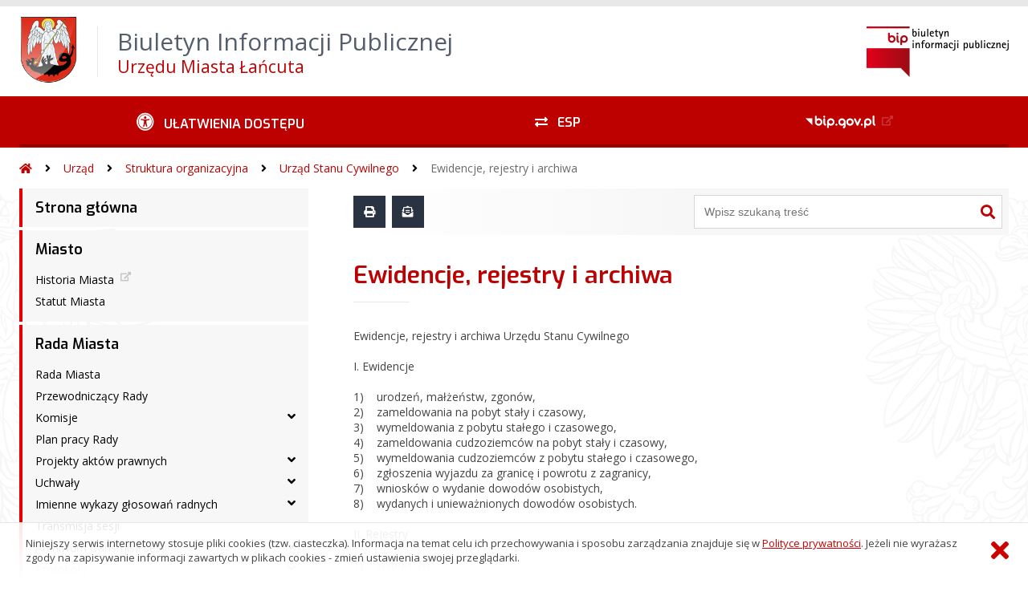

--- FILE ---
content_type: text/html; charset=UTF-8
request_url: http://lancut.biuletyn.net/?bip=1&cid=257&bsc=N
body_size: 91587
content:
<!DOCTYPE HTML>
<html lang="pl">
<head>
<meta charset="UTF-8">
<meta name="Viewport" content="width=device-width, initial-scale=1.0, maximum-scale=2.0">
<meta name="HandheldFriendly" content="True">
<link rel="preload" href="lib/jquery-3.6.0/jquery-3.6.0.min.js" as="script"><script src="lib/jquery-3.6.0/jquery-3.6.0.min.js"></script>
<link rel="preload" href="lib/core.js" as="script"><script src="lib/core.js?20220920"></script>
<link rel="preload" href="lib/advajax.js" as="script"><script src="lib/advajax.js"></script>
<link rel="preload" href="lib/js_functions.js" as="script"><script src="lib/js_functions.js"></script>
<link rel="preload" href="css/fontawesome-free-5.10.0-web/css/fontawesome.min.css" as="style"><link rel="stylesheet" href="css/fontawesome-free-5.10.0-web/css/fontawesome.min.css">
<link rel="preload" href="css/fontawesome-free-5.10.0-web/webfonts/fa-solid-900.woff2" as="font" type="font/woff2">
<link rel="preload" href="css/fontawesome-free-5.10.0-web/webfonts/fa-brands-400.woff2" as="font" type="font/woff2">
<link rel="preload" href="css/fontawesome-free-5.10.0-web/css/brands.min.css" as="style"><link rel="stylesheet" href="css/fontawesome-free-5.10.0-web/css/brands.min.css">
<link rel="preload" href="css/fontawesome-free-5.10.0-web/css/solid.min.css" as="style"><link rel="stylesheet" href="css/fontawesome-free-5.10.0-web/css/solid.min.css">
<link rel="preconnect" href="https://fonts.googleapis.com">
<link rel="preconnect" href="https://fonts.gstatic.com" crossorigin>
<link rel="preload" href="https://fonts.googleapis.com/css2?family=Archivo+Black&amp;family=Exo:ital,wght@0,300;0,400;0,500;0,600;0,700;0,800;0,900;1,300;1,400;1,500;1,600;1,700;1,800;1,900&amp;family=Open+Sans:ital,wght@0,300;0,400;0,600;0,700;0,800;1,300;1,400;1,600;1,700;1,800&amp;display=swap" as="style">
<link href="https://fonts.googleapis.com/css2?family=Archivo+Black&amp;family=Exo:ital,wght@0,300;0,400;0,500;0,600;0,700;0,800;0,900;1,300;1,400;1,500;1,600;1,700;1,800;1,900&amp;family=Open+Sans:ital,wght@0,300;0,400;0,600;0,700;0,800;1,300;1,400;1,600;1,700;1,800&amp;display=swap" rel="stylesheet">
<link rel="preload" href="css/app.css?20221024" as="style"><link rel="stylesheet" type="text/css" href="css/app.css?20221024">
<link rel="preload" href="css/aktualnosci.css?20220920" as="style"><link rel="stylesheet" type="text/css" href="css/aktualnosci.css?20220920">
<link rel="preload" href="css/form.css?20220920" as="style"><link rel="stylesheet" type="text/css" href="css/form.css?20220920">
<link rel="preload" href="css/menu-dol.css?20220920" as="style"><link rel="stylesheet" type="text/css" href="css/menu-dol.css?20220920">
<link rel="preload" href="css/menu-gora.css?20220920" as="style"><link rel="stylesheet" type="text/css" href="css/menu-gora.css?20220920">
<link rel="preload" href="css/menu-lewe.css?20220920" as="style"><link rel="stylesheet" type="text/css" href="css/menu-lewe.css?20220920">
<link rel="preload" href="css/menu-mobilne.css?20220920" as="style"><link rel="stylesheet" type="text/css" href="css/menu-mobilne.css?20220920">
<link rel="preload" href="css/menu-wysuwane.css?20220920" as="style"><link rel="stylesheet" type="text/css" href="css/menu-wysuwane.css?20220920">
<link rel="preload" href="css/polec.css?20220920" as="style"><link rel="stylesheet" type="text/css" href="css/polec.css?20220920">
<link rel="preload" href="css/popup.css?20220920" as="style"><link rel="stylesheet" type="text/css" href="css/popup.css?20220920">
<link rel="preload" href="css/skiplinki.css?20220920" as="style"><link rel="stylesheet" type="text/css" href="css/skiplinki.css?20220920">
<link rel="preload" href="css/stopka.css?20220920" as="style"><link rel="stylesheet" type="text/css" href="css/stopka.css?20220920">
<link rel="preload" href="css/trak.css?20220920" as="style"><link rel="stylesheet" type="text/css" href="css/trak.css?20220920">
<link rel="preload" href="css/szkielet.css" as="style"><link rel="stylesheet" type="text/css" href="css/szkielet.css?20220920">
<link rel="preload" href="css/tresc.css?20220920" as="style"><link rel="stylesheet" type="text/css" href="css/tresc.css?20220920">
<link rel="preload" href="css/rwd.css?20220920" as="style"><link rel="stylesheet" type="text/css" href="css/rwd.css?20220920">
<link rel="preload" href="css/kolor.css?20221024" as="style"><link rel="stylesheet" type="text/css" href="css/kolor.css?20221024">
<meta property="og:url" content="http:lancut.biuletyn.net">
<meta property="og:type" content="website">
<meta property="og:title" content="Biuletyn Informacji Publicznej Urzędu Miasta Łańcuta">
<meta property="og:description" content="Ewidencje, rejestry i archiwa - BIP - Urząd Miasta Łańcuta">
<meta property="og:image" content="pwa/share.jpg">
<link rel="icon" type="image/png" sizes="64x64" href="gfx/icon-64.png">
<link rel="alternate" type="application/rss+xml" title="Biuletyn Informacji Publicznej Urzędu Miasta Łańcuta" href="fls/bip_pliki/rss.xml">
<meta name="Keywords" content="">
<meta name="Description" content="Biuletyn Informacji Publicznej Urzędu Miasta Łańcuta">
<title>Ewidencje, rejestry i archiwa, bieżące, menu 257 - BIP - Urząd Miasta Łańcuta</title>
</head>

<body>
	<span id="skip-start">Początek strony</span>
	<div class="skiplinki">
		<div><a href="#skip-start" accesskey="0">Wróć na początek strony <strong>Control</strong>+<strong>Option</strong>+<strong>0</strong></a></div>
		<div><a href="#skip-wyszukiwarka" accesskey="1">Przejdź do wyszukiwarki <strong>Control</strong>+<strong>Option</strong>+<strong>1</strong></a></div>
		<div><a href="#skip-tresc" accesskey="2">Przejdź do treści głównej <strong>Control</strong>+<strong>Option</strong>+<strong>2</strong></a></div>
		<div><a href="#skip-stopka" accesskey="3">Przejdź do danych kontaktowych <strong>Control</strong>+<strong>Option</strong>+<strong>3</strong></a></div>
		<div><a href="#skip-menugora" accesskey="4">Przejdź do menu górnego <strong>Control</strong>+<strong>Option</strong>+<strong>4</strong></a></div>
		<div><a href="#skip-menulewe" accesskey="5">Przejdź do menu lewego <strong>Control</strong>+<strong>Option</strong>+<strong>5</strong></a></div>
		<div><a href="#skip-menudol" accesskey="6">Przejdź do menu dolnego <strong>Control</strong>+<strong>Option</strong>+<strong>6</strong></a></div>
				<div><a href="?bip=1&amp;cid=10&amp;bsc=N" accesskey="8">Przejdź do mapy serwisu <strong>Control</strong>+<strong>Option</strong>+<strong>8</strong></a></div>
	</div>

  
	<span id="skip-menubok">Menu wysuwane</span>
	<nav class="menu-wysuwane">
		</nav>

	<div class="strona">
		<div class="pasek-gora">
			<div class="menu-mobile-button">
				<div class="hamburger"><span></span><span></span><span></span><span></span></div>
				<div>Menu</div>
			</div>
			<div class="logo-bip-mobilne"></div>
		</div>
		<header>
			<a class="logo-gora" href="//lancut.biuletyn.net" title="Odnośnik do strony startowej">
							<img src="gfx/herb.png" alt="Herb podmiotu">
							<span>
					<span>Biuletyn Informacji Publicznej</span>
					<strong>Urzędu Miasta Łańcuta</strong>
				</span>
			</a>
			<div class="logo-bip-podstawowe"></div>
		</header>

		<span id="skip-menugora">Menu góra</span>
		<nav class="menu-gora-tlo" id="menu-gora">
			<ul class="menu-gora-1-poziom">
				<li>
          <button id="ulatwienia-dostepu"><span>Ułatwienia dostępu</span></button>
          <ul class="menu-gora-2-poziom">
          <li><button id="zmien-schemat" data-schemat="kontrast/"><span>Wersja kontrastowa</span></button></li>
          <li><button id="wielkosc-czcionki"><span>Powiększ czcionkę</span></button></li>
          <li><button id="odstep-akapity"><span>Odstępy między wierszami i akapitami</span></button></li>
          <li><button id="odstep-znaki"><span>Odstępy między wyrazami i znakami</span></button></li>
          <li><button id="wyroznienie-odnosnikow"><span>Wyróżnienie odnośników i przycisków</span></button></li>
          <li><button id="wyczysc-ustawienia"><span>Wyczyść ustawienia</span></button></li>
          </ul>
        </li>
				<li><a href="?bip=1&cid=47&bsc=N" target="_blank" rel="external nofollow noreferrer" title="Odnośnik do zewnętrznej strony otworzy się w nowym oknie"><span class="menu-gora-1-poziom-esp">ESP</span></a></li>
				<li><a href="https://www.gov.pl/web/bip" target="_blank" rel="external nofollow noreferrer" title="Odnośnik do zewnętrznej strony otworzy się w nowym oknie"><img src="gfx/www_bip_kontrast.png" alt="Logo BIP"><span></span></a></li>
			</ul>
		</nav>

		<div class="trak-tlo">
			<a href="//lancut.biuletyn.net" title="Odnośnik do strony startowej"><em class="fas fa-home"></em><span>Strona startowa</span></a>
	<em class="fas fa-angle-right"></em><a href="?bip=1&amp;cid=26">Urząd</a>	<em class="fas fa-angle-right"></em><a href="?bip=1&amp;cid=69">Struktura organizacyjna</a>	<em class="fas fa-angle-right"></em><a href="?bip=1&amp;cid=99">Urząd Stanu Cywilnego</a>	<em class="fas fa-angle-right"></em><a href="?bip=1&amp;cid=257">Ewidencje, rejestry i archiwa</a>		</div>

		<main>
			<div class="main_srodek">
				<aside class="menu-lewe-tlo">
					<span id="skip-menulewe">Menu lewe</span>
					<nav class="menu-lewe" id="menu-lewe">
						<ul class="menu-lewe-1-poziom">
							<li><a href="?bip=1&amp;cid=13&amp;bsc=N">Strona główna</a></li>
<li class="rozwijka"><a href="?bip=1&amp;cid=23&amp;bsc=N">Miasto</a>
<ul>
<li><a href="http://lancut.biuletyn.net/fls/bip_pliki/2019_10/BIPF593FF44A05BEEZ/lancut_historia.pdf" target="_blank" rel="external noreferrer" title="Odnośnik do zewnętrznej strony otworzy się w nowym oknie">Historia Miasta</a></li>
<li><a href="?bip=1&amp;cid=1124&amp;bsc=N">Statut Miasta</a></li>
</ul>
</li>
<li class="rozwijka"><a href="?bip=1&amp;cid=24&amp;bsc=N">Rada Miasta</a>
<ul>
<li><a href="?bip=1&amp;cid=215&amp;bsc=N">Rada Miasta</a></li>
<li><a href="?bip=1&amp;cid=50&amp;bsc=N">Przewodniczący Rady</a></li>
<li class="rozwijka"><a href="?bip=1&amp;cid=284&amp;bsc=N">Komisje</a>
<ul>
<li><a href="?bip=1&amp;cid=287&amp;bsc=N">Komisja Rewizyjna Rady Miasta Łańcuta</a></li>
<li><a href="?bip=1&amp;cid=703&amp;bsc=N">Komisja Skarg , Wniosków i Petycji Rady Miasta Łańcuta</a></li>
<li><a href="?bip=1&amp;cid=286&amp;bsc=N">Komisja Budżetu i Finansów Rady Miasta Łańcuta</a></li>
<li><a href="?bip=1&amp;cid=285&amp;bsc=N">Komisja Gospodarki Miejskiej Rady Miasta Łańcuta</a></li>
<li><a href="?bip=1&amp;cid=288&amp;bsc=N">Komisja Spraw Społecznych Rady Miasta Łańcuta</a></li>
<li><a href="?bip=1&amp;cid=289&amp;bsc=N">Komisja Kultury Rady Miasta Łańcuta</a></li>
</ul>
</li>
<li><a href="?bip=1&amp;cid=51&amp;bsc=N">Plan pracy Rady</a></li>
<li class="rozwijka"><a href="?bip=1&amp;cid=887&amp;bsc=N">Projekty aktów  prawnych</a>
<ul>
<li><a href="?bip=1&amp;cid=1075&amp;bsc=N">2025</a></li>
<li><a href="?bip=1&amp;cid=1017&amp;bsc=N">2024</a></li>
<li><a href="?bip=1&amp;cid=980&amp;bsc=N">2023</a></li>
<li><a href="?bip=1&amp;cid=962&amp;bsc=N">2022</a></li>
<li><a href="?bip=1&amp;cid=888&amp;bsc=N">2021</a></li>
</ul>
</li>
<li class="rozwijka"><a href="?bip=1&amp;cid=52&amp;bsc=N">Uchwały</a>
<ul>
<li><a href="?bip=1&amp;cid=1076&amp;bsc=N">2025</a></li>
<li><a href="?bip=1&amp;cid=1025&amp;bsc=N">2024</a></li>
<li><a href="?bip=1&amp;cid=978&amp;bsc=N">2023</a></li>
<li><a href="?bip=1&amp;cid=936&amp;bsc=N">2022</a></li>
<li><a href="?bip=1&amp;cid=850&amp;bsc=N">2021</a></li>
<li><a href="?bip=1&amp;cid=777&amp;bsc=N">2020</a></li>
<li><a href="?bip=1&amp;cid=738&amp;bsc=N">2019</a></li>
<li><a href="?bip=1&amp;cid=622&amp;bsc=N">2018</a></li>
<li><a href="?bip=1&amp;cid=593&amp;bsc=N">2017</a></li>
<li><a href="?bip=1&amp;cid=556&amp;bsc=N">2016</a></li>
<li><a href="?bip=1&amp;cid=502&amp;bsc=N">2015</a></li>
<li><a href="?bip=1&amp;cid=468&amp;bsc=N">2014</a></li>
<li><a href="?bip=1&amp;cid=214&amp;bsc=N">2013</a></li>
<li><a href="http://lancut.biuletyn.net/archiwum/pl/bip/gminy/uml_lancut/rada_gminy/uchwaly.htm" target="_blank" rel="external noreferrer" title="Odnośnik do zewnętrznej strony otworzy się w nowym oknie">2008 - 2013 archiwum</a></li>
<li><a href="http://lancut.biuletyn.net/archiwum26/index4c9e.html-dz=4&id=12039.htm" target="_blank" rel="external noreferrer" title="Odnośnik do zewnętrznej strony otworzy się w nowym oknie">2002 - 2007 archiwum</a></li>
</ul>
</li>
<li class="rozwijka"><a href="?bip=1&amp;cid=701&amp;bsc=N">Imienne wykazy głosowań radnych</a>
<ul>
<li><a href="?bip=1&amp;cid=1077&amp;bsc=N">2025</a></li>
<li><a href="?bip=1&amp;cid=1024&amp;bsc=N">2024</a></li>
<li><a href="?bip=1&amp;cid=983&amp;bsc=N">2023</a></li>
<li><a href="?bip=1&amp;cid=937&amp;bsc=N">2022</a></li>
<li><a href="?bip=1&amp;cid=853&amp;bsc=N">2021</a></li>
<li><a href="?bip=1&amp;cid=778&amp;bsc=N">2020</a></li>
<li><a href="?bip=1&amp;cid=739&amp;bsc=N">2019</a></li>
<li><a href="?bip=1&amp;cid=702&amp;bsc=N">2018</a></li>
</ul>
</li>
<li><a href="?bip=1&amp;cid=696&amp;bsc=N">Transmisja sesji</a></li>
<li class="rozwijka"><a href="?bip=1&amp;cid=697&amp;bsc=N">Archiwum transmisji sesji</a>
<ul>
<li><a href="?bip=1&amp;cid=1078&amp;bsc=N">2025</a></li>
<li><a href="?bip=1&amp;cid=1026&amp;bsc=N">2024</a></li>
<li><a href="?bip=1&amp;cid=982&amp;bsc=N">2023</a></li>
<li><a href="?bip=1&amp;cid=938&amp;bsc=N">2022</a></li>
<li><a href="?bip=1&amp;cid=849&amp;bsc=N">2021</a></li>
<li><a href="?bip=1&amp;cid=779&amp;bsc=N">2020</a></li>
<li><a href="?bip=1&amp;cid=740&amp;bsc=N">2019</a></li>
<li><a href="?bip=1&amp;cid=698&amp;bsc=N">2018</a></li>
</ul>
</li>
<li class="rozwijka"><a href="?bip=1&amp;cid=53&amp;bsc=N">Protokoły</a>
<ul>
<li><a href="?bip=1&amp;cid=1079&amp;bsc=N">2025</a></li>
<li><a href="?bip=1&amp;cid=1032&amp;bsc=N">2024</a></li>
<li><a href="?bip=1&amp;cid=984&amp;bsc=N">2023</a></li>
<li><a href="?bip=1&amp;cid=939&amp;bsc=N">2022</a></li>
<li><a href="?bip=1&amp;cid=854&amp;bsc=N">2021</a></li>
<li><a href="?bip=1&amp;cid=780&amp;bsc=N">2020</a></li>
<li><a href="?bip=1&amp;cid=741&amp;bsc=N">2019</a></li>
<li><a href="?bip=1&amp;cid=660&amp;bsc=N">2018</a></li>
<li><a href="?bip=1&amp;cid=594&amp;bsc=N">2017</a></li>
<li><a href="?bip=1&amp;cid=557&amp;bsc=N">2016</a></li>
<li><a href="?bip=1&amp;cid=507&amp;bsc=N">2015</a></li>
<li><a href="?bip=1&amp;cid=464&amp;bsc=N">2014</a></li>
<li><a href="?bip=1&amp;cid=448&amp;bsc=N">2013</a></li>
</ul>
</li>
<li class="rozwijka"><a href="?bip=1&amp;cid=699&amp;bsc=N">Interpelacje i zapytania radnych</a>
<ul>
<li><a href="?bip=1&amp;cid=1080&amp;bsc=N">2025</a></li>
<li><a href="?bip=1&amp;cid=1033&amp;bsc=N">2024</a></li>
<li><a href="?bip=1&amp;cid=986&amp;bsc=N">2023</a></li>
<li><a href="?bip=1&amp;cid=940&amp;bsc=N">2022</a></li>
<li><a href="?bip=1&amp;cid=855&amp;bsc=N">2021</a></li>
<li><a href="?bip=1&amp;cid=781&amp;bsc=N">2020</a></li>
<li><a href="?bip=1&amp;cid=742&amp;bsc=N">2019</a></li>
<li><a href="?bip=1&amp;cid=700&amp;bsc=N">2018</a></li>
</ul>
</li>
<li class="rozwijka"><a href="?bip=1&amp;cid=685&amp;bsc=N">Apele - Oświadczenia - Deklaracje</a>
<ul>
<li><a href="?bip=1&amp;cid=941&amp;bsc=N">2022</a></li>
<li><a href="?bip=1&amp;cid=856&amp;bsc=N">2021</a></li>
<li><a href="?bip=1&amp;cid=782&amp;bsc=N">2020</a></li>
<li><a href="?bip=1&amp;cid=743&amp;bsc=N">2019</a></li>
<li><a href="?bip=1&amp;cid=686&amp;bsc=N">2018</a></li>
</ul>
</li>
<li><a href="?bip=1&amp;cid=55&amp;bsc=N">Komunikaty</a></li>
<li><a href="?bip=1&amp;cid=56&amp;bsc=N">Dyżury Radnych</a></li>
</ul>
</li>
<li class="rozwijka"><a href="?bip=1&amp;cid=25&amp;bsc=N">Burmistrz</a>
<ul>
<li><a href="?bip=1&amp;cid=222&amp;bsc=N">Burmistrz Miasta Łańcuta</a></li>
<li><a href="?bip=1&amp;cid=58&amp;bsc=N">Zadania i kompetencje</a></li>
<li class="rozwijka"><a href="?bip=1&amp;cid=61&amp;bsc=N">Zarządzenia</a>
<ul>
<li><a href="?bip=1&amp;cid=1081&amp;bsc=N">2025</a></li>
<li><a href="?bip=1&amp;cid=1016&amp;bsc=N">2024</a></li>
<li><a href="?bip=1&amp;cid=976&amp;bsc=N">2023</a></li>
<li><a href="?bip=1&amp;cid=942&amp;bsc=N">2022</a></li>
<li><a href="?bip=1&amp;cid=848&amp;bsc=N">2021</a></li>
<li><a href="?bip=1&amp;cid=783&amp;bsc=N">2020</a></li>
<li><a href="?bip=1&amp;cid=736&amp;bsc=N">2019</a></li>
<li><a href="?bip=1&amp;cid=642&amp;bsc=N">2018</a></li>
<li><a href="?bip=1&amp;cid=590&amp;bsc=N">2017</a></li>
<li><a href="?bip=1&amp;cid=552&amp;bsc=N">2016</a></li>
<li><a href="?bip=1&amp;cid=490&amp;bsc=N">2015</a></li>
<li><a href="?bip=1&amp;cid=458&amp;bsc=N">2014</a></li>
<li><a href="?bip=1&amp;cid=450&amp;bsc=N">2013</a></li>
</ul>
</li>
<li><a href="?bip=1&amp;cid=59&amp;bsc=N">Dyżury</a></li>
</ul>
</li>
<li class="rozwijka aktywna"><a href="?bip=1&amp;cid=26&amp;bsc=N">Urząd</a>
<ul>
<li class="rozwijka aktywna"><a href="?bip=1&amp;cid=69&amp;bsc=N">Struktura organizacyjna</a>
<ul>
<li class="rozwijka"><a href="?bip=1&amp;cid=863&amp;bsc=N">Wydział Gospodarki Komunalnej i Inwestycji</a>
<ul>
<li><a href="?bip=1&amp;cid=865&amp;bsc=N">Informacje ogólne</a></li>
<li><a href="?bip=1&amp;cid=866&amp;bsc=N">Organizacja wydziału</a></li>
<li><a href="?bip=1&amp;cid=867&amp;bsc=N">Zadania wydziału</a></li>
<li><a href="?bip=1&amp;cid=868&amp;bsc=N">Realizowane procedury</a></li>
<li><a href="?bip=1&amp;cid=869&amp;bsc=N">Ewidencje, rejestry i archiwa</a></li>
</ul>
</li>
<li class="rozwijka"><a href="?bip=1&amp;cid=1057&amp;bsc=N">Wydział Planowania Przestrzennego</a>
<ul>
<li><a href="?bip=1&amp;cid=1058&amp;bsc=N">Informacje ogólne</a></li>
<li><a href="?bip=1&amp;cid=1059&amp;bsc=N">Organizacja wydziału</a></li>
<li><a href="https://lancut.biuletyn.net/fls/bip_pliki/2025_03/BIPF6303557F573BDZ/PP_zadania_2025.pdf" target="_blank" rel="external noreferrer" title="Odnośnik do zewnętrznej strony otworzy się w nowym oknie">Zadania wydziału</a></li>
<li><a href="?bip=1&amp;cid=1061&amp;bsc=N">Realizowane procedury</a></li>
<li><a href="?bip=1&amp;cid=1062&amp;bsc=N">Ewidencje, rejestry i archiwa</a></li>
</ul>
</li>
<li class="rozwijka"><a href="?bip=1&amp;cid=1063&amp;bsc=N">Wydział Gospodarki Nieruchomościami</a>
<ul>
<li><a href="?bip=1&amp;cid=1064&amp;bsc=N">Informacje ogólne</a></li>
<li><a href="?bip=1&amp;cid=1065&amp;bsc=N">Organizacja wydziału</a></li>
<li><a href="http://lancut.biuletyn.net/fls/bip_pliki/2024_08/BIPF620433C95197FZ/Zal_172.2024_WGN_zadania.pdf" target="_blank" rel="external noreferrer" title="Odnośnik do zewnętrznej strony otworzy się w nowym oknie">Zadania Wydziału</a></li>
<li><a href="?bip=1&amp;cid=1067&amp;bsc=N">Realizowane procedury</a></li>
<li><a href="?bip=1&amp;cid=1068&amp;bsc=N">Ewidencje, rejestry i archiwa</a></li>
</ul>
</li>
<li class="rozwijka"><a href="?bip=1&amp;cid=1108&amp;bsc=N">Wydział Edukacji i Spraw Społecznych</a>
<ul>
<li><a href="?bip=1&amp;cid=1109&amp;bsc=N">Informacje ogólne</a></li>
<li><a href="?bip=1&amp;cid=1110&amp;bsc=N">Organizacja wydziału</a></li>
<li><a href="https://lancut.biuletyn.net/fls/bip_pliki/2025_03/BIPF630339CB12F98Z/ES_zadania_2025.pdf" target="_blank" rel="external noreferrer" title="Odnośnik do zewnętrznej strony otworzy się w nowym oknie">Zadania wydziału</a></li>
<li><a href="?bip=1&amp;cid=1112&amp;bsc=N">Realizowane procedury</a></li>
<li><a href="?bip=1&amp;cid=1113&amp;bsc=N">Ewidencje, rejestry i archiwa</a></li>
</ul>
</li>
<li class="rozwijka"><a href="?bip=1&amp;cid=93&amp;bsc=N">Wydział Finansowy</a>
<ul>
<li><a href="?bip=1&amp;cid=218&amp;bsc=N">Informacje ogólne</a></li>
<li><a href="?bip=1&amp;cid=224&amp;bsc=N">Organizacja wydziału</a></li>
<li><a href="http://lancut.biuletyn.net/fls/bip_pliki/2018_12/BIPF57C2C7F541824Z/zad_fn_19.pdf" target="_blank" rel="external noreferrer" title="Odnośnik do zewnętrznej strony otworzy się w nowym oknie">Zadania wydziału</a></li>
<li><a href="?bip=1&amp;cid=226&amp;bsc=N">Realizowane procedury</a></li>
<li><a href="?bip=1&amp;cid=227&amp;bsc=N">Ewidencje, rejestry i archiwa</a></li>
</ul>
</li>
<li class="rozwijka"><a href="?bip=1&amp;cid=94&amp;bsc=N">Wydział Organizacyjno - Administracyjny</a>
<ul>
<li><a href="?bip=1&amp;cid=228&amp;bsc=N">Informacje ogólne</a></li>
<li><a href="?bip=1&amp;cid=229&amp;bsc=N">Organizacja wydziału</a></li>
<li><a href="http://lancut.biuletyn.net/fls/bip_pliki/2018_12/BIPF57C2CA98FBACDZ/zad_oa_19.pdf" target="_blank" rel="external noreferrer" title="Odnośnik do zewnętrznej strony otworzy się w nowym oknie">Zadania wydziału</a></li>
<li><a href="?bip=1&amp;cid=231&amp;bsc=N">Realizowane procedury</a></li>
<li><a href="?bip=1&amp;cid=232&amp;bsc=N">Ewidencje, rejestry i archiwa</a></li>
</ul>
</li>
<li class="rozwijka"><a href="?bip=1&amp;cid=98&amp;bsc=N">Wydział Ochrony Środowiska i Gospodarki Odpadami</a>
<ul>
<li><a href="?bip=1&amp;cid=248&amp;bsc=N">Informacje ogólne</a></li>
<li><a href="?bip=1&amp;cid=249&amp;bsc=N">Organizacja wydziału</a></li>
<li><a href="http://lancut.biuletyn.net/fls/bip_pliki/2024_08/BIPF6202E7A92FB89Z/Zal_172.2024_WOSO_zadania.pdf" target="_blank" rel="external noreferrer" title="Odnośnik do zewnętrznej strony otworzy się w nowym oknie">Zadania Wydziału</a></li>
<li><a href="?bip=1&amp;cid=251&amp;bsc=N">Realizowane procedury</a></li>
<li><a href="?bip=1&amp;cid=252&amp;bsc=N">Ewidencje, rejestry i archiwa</a></li>
</ul>
</li>
<li class="rozwijka aktywna"><a href="?bip=1&amp;cid=99&amp;bsc=N">Urząd Stanu Cywilnego</a>
<ul>
<li><a href="?bip=1&amp;cid=253&amp;bsc=N">Informacje ogólne</a></li>
<li><a href="?bip=1&amp;cid=254&amp;bsc=N">Organizacja wydziału</a></li>
<li><a href="http://lancut.biuletyn.net/fls/bip_pliki/2018_12/BIPF57C2DA8128612Z/zad_usc_19.pdf" target="_blank" rel="external noreferrer" title="Odnośnik do zewnętrznej strony otworzy się w nowym oknie">Zadania wydziału</a></li>
<li><a href="?bip=1&amp;cid=256&amp;bsc=N">Realizowane procedury</a></li>
<li class="aktywna wybrana"><a href="?bip=1&amp;cid=257&amp;bsc=N">Ewidencje, rejestry i archiwa</a></li>
<li><a href="https://biuletyn.net/lancut/fls/bip_pliki/2019_12/BIPF598CA7CA534E8Z/klauz_usc_kli_19.pdf" target="_blank" rel="external noreferrer" title="Odnośnik do zewnętrznej strony otworzy się w nowym oknie">Klauzula informacyjna dla klientów Urzędu Stanu Cywilnego</a></li>
</ul>
</li>
<li class="rozwijka"><a href="?bip=1&amp;cid=513&amp;bsc=N">Wydział Funduszy i Zamówień Publicznych</a>
<ul>
<li><a href="?bip=1&amp;cid=515&amp;bsc=N">Informacje ogólne</a></li>
<li><a href="?bip=1&amp;cid=516&amp;bsc=N">Organizacja</a></li>
<li><a href="https://biuletyn.net/lancut/fls/bip_pliki/2020_08/BIPF5AC0C6655E00FZ/wfz_zad_2020.pdf" target="_blank" rel="external noreferrer" title="Odnośnik do zewnętrznej strony otworzy się w nowym oknie">Zadania</a></li>
<li><a href="?bip=1&amp;cid=518&amp;bsc=N">Realizowane procedury</a></li>
<li><a href="?bip=1&amp;cid=519&amp;bsc=N">Ewidencje, rejestry i archiwa</a></li>
</ul>
</li>
<li class="rozwijka"><a href="?bip=1&amp;cid=1114&amp;bsc=N">Wydział Zarządzania Kryzysowego, Obrony Cywilnej i Spraw Obronnych</a>
<ul>
<li><a href="?bip=1&amp;cid=1115&amp;bsc=N">Informacje ogólne</a></li>
<li><a href="?bip=1&amp;cid=1116&amp;bsc=N">Organizacja wydziału</a></li>
<li><a href="https://lancut.biuletyn.net/fls/bip_pliki/2025_03/BIPF630344CE14E5DZ/WKO_zadania_2025_ok.pdf" target="_blank" rel="external noreferrer" title="Odnośnik do zewnętrznej strony otworzy się w nowym oknie">Zadania wydziału</a></li>
<li><a href="?bip=1&amp;cid=1118&amp;bsc=N">Ewidencje, rejestry i archiwa</a></li>
</ul>
</li>
<li class="rozwijka"><a href="?bip=1&amp;cid=705&amp;bsc=N">Pełnomocnik ds.Ochrony Informacji Niejawnych</a>
<ul>
<li><a href="?bip=1&amp;cid=706&amp;bsc=N">Informacje ogólne</a></li>
<li><a href="?bip=1&amp;cid=707&amp;bsc=N">Organizacja</a></li>
<li><a href="https://lancut.biuletyn.net/fls/bip_pliki/2025_03/BIPF63034F3381BD9Z/Pelnomoc_ds__inf_niejaw_zadania_2025.pdf" target="_blank" rel="external noreferrer" title="Odnośnik do zewnętrznej strony otworzy się w nowym oknie">Zadania</a></li>
<li><a href="?bip=1&amp;cid=709&amp;bsc=N">Ewidencje,Rejestry,Archiwa</a></li>
</ul>
</li>
<li class="rozwijka"><a href="?bip=1&amp;cid=1069&amp;bsc=N">Stanowisko ds. Analityki</a>
<ul>
<li><a href="?bip=1&amp;cid=1070&amp;bsc=N">Informacje ogólne</a></li>
<li><a href="?bip=1&amp;cid=1071&amp;bsc=N">Organizacja</a></li>
<li><a href="http://lancut.biuletyn.net/fls/bip_pliki/2024_08/BIPF62043417D0197Z/Zal_172.2024_St_ds_Analityki_zadania.pdf" target="_blank" rel="external noreferrer" title="Odnośnik do zewnętrznej strony otworzy się w nowym oknie">Zadania</a></li>
<li><a href="?bip=1&amp;cid=1073&amp;bsc=N">Ewidencje, rejestry i archiwa</a></li>
</ul>
</li>
<li class="rozwijka"><a href="?bip=1&amp;cid=715&amp;bsc=N">Audytor Wewnętrzny</a>
<ul>
<li><a href="?bip=1&amp;cid=716&amp;bsc=N">Informacje ogólne</a></li>
<li><a href="?bip=1&amp;cid=717&amp;bsc=N">Organizacja</a></li>
<li><a href="http://lancut.biuletyn.net/fls/bip_pliki/2018_12/BIPF57C4317E0F1CDZ/zad_aw_19.pdf" target="_blank" rel="external noreferrer" title="Odnośnik do zewnętrznej strony otworzy się w nowym oknie">Zadania</a></li>
<li><a href="?bip=1&amp;cid=719&amp;bsc=N">Ewidencje,Rejestry,Archiwa</a></li>
</ul>
</li>
<li class="rozwijka"><a href="?bip=1&amp;cid=720&amp;bsc=N">Inspektor Ochrony Danych</a>
<ul>
<li><a href="?bip=1&amp;cid=721&amp;bsc=N">Informacje ogólne</a></li>
<li><a href="?bip=1&amp;cid=722&amp;bsc=N">Organizacja</a></li>
<li><a href="http://lancut.biuletyn.net/fls/bip_pliki/2018_12/BIPF57C42E71F38D7Z/zad_iod_19.pdf" target="_blank" rel="external noreferrer" title="Odnośnik do zewnętrznej strony otworzy się w nowym oknie">Zadania</a></li>
<li><a href="?bip=1&amp;cid=724&amp;bsc=N">Ewidencje,Rejestry,Archiwa</a></li>
</ul>
</li>
<li class="rozwijka"><a href="?bip=1&amp;cid=830&amp;bsc=N">Koordynator do Spraw Dostępności</a>
<ul>
<li><a href="?bip=1&amp;cid=831&amp;bsc=N">Informacje ogólne</a></li>
<li><a href="?bip=1&amp;cid=832&amp;bsc=N">Organizacja</a></li>
<li><a href="?bip=1&amp;cid=833&amp;bsc=N">Zadania</a></li>
</ul>
</li>
<li class="rozwijka"><a href="?bip=1&amp;cid=864&amp;bsc=N">Wydział Gospodarki Przestrzennej i Mieniem - archiwum do 12.08.2024</a>
<ul>
<li><a href="?bip=1&amp;cid=870&amp;bsc=N">Informacje ogólne</a></li>
<li><a href="?bip=1&amp;cid=871&amp;bsc=N">Organizacja wydziału</a></li>
<li><a href="?bip=1&amp;cid=872&amp;bsc=N">Zadania wydziału</a></li>
<li><a href="?bip=1&amp;cid=873&amp;bsc=N">Realizowane procedury</a></li>
<li><a href="?bip=1&amp;cid=874&amp;bsc=N">Ewidencje, rejestry i archiwa</a></li>
</ul>
</li>
</ul>
</li>
<li><a href="?bip=1&amp;cid=1107&amp;bsc=N">Regulamin organizacyjny</a></li>
<li><a href="?bip=1&amp;cid=223&amp;bsc=N">Kodeks Etyki</a></li>
</ul>
</li>
<li class="rozwijka"><a href="?bip=1&amp;cid=899&amp;bsc=N">Sprawy załatwiane w Urzędzie Miasta Łańcuta</a>
<ul>
<li><a href="?bip=1&amp;cid=900&amp;bsc=N">Grupa spraw: Sprawy społeczne i obywatelskie</a></li>
<li><a href="?bip=1&amp;cid=901&amp;bsc=N">Grupa spraw: Stan cywilny - urodzenia</a></li>
<li><a href="?bip=1&amp;cid=902&amp;bsc=N">Grupa spraw: Stan cywilny - małżeństwa</a></li>
<li><a href="?bip=1&amp;cid=903&amp;bsc=N">Grupa spraw: Stan cywilny - zgony</a></li>
<li><a href="?bip=1&amp;cid=904&amp;bsc=N">Grupa spraw: Stan cywilny - zmiany w aktach stanu cywilnego</a></li>
<li><a href="?bip=1&amp;cid=905&amp;bsc=N">Grupa spraw: Podatki</a></li>
<li><a href="?bip=1&amp;cid=906&amp;bsc=N">Grupa spraw: Działalność gospodarcza</a></li>
<li><a href="?bip=1&amp;cid=907&amp;bsc=N">Grupa spraw: Zezwolenia na sprzedaż napojów alkoholowych</a></li>
<li><a href="?bip=1&amp;cid=908&amp;bsc=N">Grupa spraw: Planowanie i zagospodarowanie przestrzenne</a></li>
<li><a href="?bip=1&amp;cid=909&amp;bsc=N">Grupa spraw: Gospodarowanie nieruchomościami</a></li>
<li><a href="?bip=1&amp;cid=910&amp;bsc=N">Grupa spraw: Ochrona przyrody</a></li>
<li><a href="?bip=1&amp;cid=911&amp;bsc=N">Grupa spraw: Kształtowanie i ochrona środowiska</a></li>
<li><a href="?bip=1&amp;cid=912&amp;bsc=N">Grupa spraw: Gospodarka odpadami</a></li>
<li><a href="?bip=1&amp;cid=913&amp;bsc=N">Grupa spraw: Transport drogowy</a></li>
<li><a href="?bip=1&amp;cid=914&amp;bsc=N">Grupa spraw: Drogownictwo</a></li>
<li><a href="?bip=1&amp;cid=915&amp;bsc=N">Grupa spraw: Promocja</a></li>
<li><a href="?bip=1&amp;cid=916&amp;bsc=N">Grupa spraw: Ochrona zabytków</a></li>
<li><a href="?bip=1&amp;cid=917&amp;bsc=N">Grupa spraw: Skargi i wnioski</a></li>
<li><a href="?bip=1&amp;cid=964&amp;bsc=N">Grupa spraw: Wniosek o nadanie numeru PESEL w związku z konfliktem na Ukrainie</a></li>
</ul>
</li>
<li class="rozwijka"><a href="?bip=1&amp;cid=673&amp;bsc=N">Ochrona danych</a>
<ul>
<li><a href="?bip=1&amp;cid=675&amp;bsc=N">Inspektor Ochrony Danych</a></li>
<li><a href="https://biuletyn.net/lancut/fls/bip_pliki/2020_01/BIPF59C8D3BAC28FEZ/kl_inf_k_urz_2020.pdf" target="_blank" rel="external noreferrer" title="Odnośnik do zewnętrznej strony otworzy się w nowym oknie">Klauzula informacyjna dla klientów urzędu</a></li>
<li><a href="https://biuletyn.net/lancut/fls/bip_pliki/2020_01/BIPF59C8D3B82865AZ/kl_zgod_2020.pdf" target="_blank" rel="external noreferrer" title="Odnośnik do zewnętrznej strony otworzy się w nowym oknie">Klauzula zgody na przetwarzanie danych osobowych</a></li>
<li><a href="http://lancut.biuletyn.net/fls/bip_pliki/2018_05/BIPF56CCAB9BB08A9Z/w_zgody.pdf" target="_blank" rel="external noreferrer" title="Odnośnik do zewnętrznej strony otworzy się w nowym oknie">Wycofanie zgody na dalsze przetwarzanie danych osobowych</a></li>
<li><a href="https://biuletyn.net/lancut/fls/bip_pliki/2020_01/BIPF59C8D3BD57FF9Z/kl_zgo_d_wraz_2020.pdf" target="_blank" rel="external noreferrer" title="Odnośnik do zewnętrznej strony otworzy się w nowym oknie">Klauzula zgody na przetwarzanie danych wrażliwych</a></li>
<li><a href="https://biuletyn.net/lancut/fls/bip_pliki/2020_01/BIPF59C8D3C259320Z/kl_inf_funpage_lancut_2020.pdf" target="_blank" rel="external noreferrer" title="Odnośnik do zewnętrznej strony otworzy się w nowym oknie">Klauzula informacyjna dla fanpage&#39;y</a></li>
<li><a href="https://biuletyn.net/lancut/fls/bip_pliki/2020_02/BIPF59DBD523EE239Z/0402_ido_usc_klauz.pdf" target="_blank" rel="external noreferrer" title="Odnośnik do zewnętrznej strony otworzy się w nowym oknie">Klauzula informacyjna dla klientów USC</a></li>
<li><a href="http://lancut.biuletyn.net/fls/bip_pliki/2018_05/BIPF56D53BC42268BZ/KLAUZULA_INFORMACYJNA_DLA_PRZEDSIEBIORCOW.pdf" target="_blank" rel="external noreferrer" title="Odnośnik do zewnętrznej strony otworzy się w nowym oknie">Klauzula informacyjna dla przedsiębiorców</a></li>
<li><a href="http://lancut.biuletyn.net/?bip=1&cid=964&bsc=N" target="_blank" rel="external noreferrer" title="Odnośnik do zewnętrznej strony otworzy się w nowym oknie">Klauzula informacyjna RODO dla obywateli Ukrainy</a></li>
<li><a href="http://lancut.biuletyn.net/fls/bip_pliki/2024_02/BIPF6125857378F50Z/klauzula_informacyjna_CRW_v24.pdf" target="_blank" rel="external noreferrer" title="Odnośnik do zewnętrznej strony otworzy się w nowym oknie">Klauzula informacyjna dot. przetwarzania danych osobowych w związku z ustawą z dnia 5 stycznia 2011 r. Kodeks wyborczy</a></li>
<li><a href="http://lancut.biuletyn.net/fls/bip_pliki/2023_11/BIPF6098A43FF65E7Z/KLAUZULA_ZASTRZEZ_PESEL-_DLA_URZEDOW_GMIN.pdf" target="_blank" rel="external noreferrer" title="Odnośnik do zewnętrznej strony otworzy się w nowym oknie">Klauzula informacyjna dot. przetwarzania danych osobowych w rejestrze zastrzeżeń numerów PESEL</a></li>
</ul>
</li>
<li class="rozwijka"><a href="?bip=1&amp;cid=896&amp;bsc=N">Dostępność</a>
<ul>
<li><a href="http://lancut.biuletyn.net/?bip=1&cid=830" target="_blank" rel="external noreferrer" title="Odnośnik do zewnętrznej strony otworzy się w nowym oknie">Koordynator do Spraw Dostępności</a></li>
<li><a href="?bip=1&amp;cid=898&amp;bsc=N">Plan działania na rzecz zapewnienia dostępności</a></li>
<li><a href="?bip=1&amp;cid=922&amp;bsc=N">Raport o stanie zapewnienia dostępności podmiotu publicznego</a></li>
</ul>
</li>
<li class="rozwijka"><a href="?bip=1&amp;cid=29&amp;bsc=N">Aktualności</a>
<ul>
<li class="rozwijka"><a href="?bip=1&amp;cid=70&amp;bsc=N">Ogłoszenia</a>
<ul>
<li><a href="?bip=1&amp;cid=1082&amp;bsc=N">2025</a></li>
<li><a href="?bip=1&amp;cid=1018&amp;bsc=N">2024</a></li>
<li><a href="?bip=1&amp;cid=977&amp;bsc=N">2023</a></li>
<li><a href="?bip=1&amp;cid=930&amp;bsc=N">2022</a></li>
<li><a href="?bip=1&amp;cid=847&amp;bsc=N">2021</a></li>
<li><a href="?bip=1&amp;cid=774&amp;bsc=N">2020</a></li>
<li><a href="?bip=1&amp;cid=737&amp;bsc=N">2019</a></li>
<li><a href="?bip=1&amp;cid=635&amp;bsc=N">2018</a></li>
<li><a href="?bip=1&amp;cid=583&amp;bsc=N">2017</a></li>
<li><a href="?bip=1&amp;cid=551&amp;bsc=N">2016</a></li>
<li><a href="?bip=1&amp;cid=488&amp;bsc=N">2015</a></li>
<li><a href="?bip=1&amp;cid=456&amp;bsc=N">2014</a></li>
<li><a href="?bip=1&amp;cid=266&amp;bsc=N">2013</a></li>
</ul>
</li>
<li class="rozwijka"><a href="?bip=1&amp;cid=71&amp;bsc=N">Obwieszczenia</a>
<ul>
<li><a href="?bip=1&amp;cid=1083&amp;bsc=N">2025</a></li>
<li><a href="?bip=1&amp;cid=1019&amp;bsc=N">2024</a></li>
<li><a href="?bip=1&amp;cid=985&amp;bsc=N">2023</a></li>
<li><a href="?bip=1&amp;cid=931&amp;bsc=N">2022</a></li>
<li><a href="?bip=1&amp;cid=858&amp;bsc=N">2021</a></li>
<li><a href="?bip=1&amp;cid=773&amp;bsc=N">2020</a></li>
<li><a href="?bip=1&amp;cid=744&amp;bsc=N">2019</a></li>
<li><a href="?bip=1&amp;cid=636&amp;bsc=N">2018</a></li>
<li><a href="?bip=1&amp;cid=589&amp;bsc=N">2017</a></li>
<li><a href="?bip=1&amp;cid=550&amp;bsc=N">2016</a></li>
<li><a href="?bip=1&amp;cid=493&amp;bsc=N">2015</a></li>
<li><a href="?bip=1&amp;cid=465&amp;bsc=N">2014</a></li>
</ul>
</li>
<li class="rozwijka"><a href="?bip=1&amp;cid=603&amp;bsc=N">Zgromadzenia</a>
<ul>
<li><a href="?bip=1&amp;cid=604&amp;bsc=N">Informacje o zawiadomieniu</a></li>
<li><a href="?bip=1&amp;cid=605&amp;bsc=N">Decyzje o zakazie zgromadzenia</a></li>
<li class="rozwijka"><a href="?bip=1&amp;cid=607&amp;bsc=N">Informacje o miejscu i terminie organizowanych zgromadzeń</a>
<ul>
<li><a href="?bip=1&amp;cid=1084&amp;bsc=N">2025</a></li>
<li><a href="?bip=1&amp;cid=932&amp;bsc=N">2024</a></li>
<li><a href="?bip=1&amp;cid=875&amp;bsc=N">2021</a></li>
<li><a href="?bip=1&amp;cid=785&amp;bsc=N">2020</a></li>
<li><a href="?bip=1&amp;cid=745&amp;bsc=N">2019</a></li>
<li><a href="?bip=1&amp;cid=637&amp;bsc=N">2018</a></li>
<li><a href="?bip=1&amp;cid=608&amp;bsc=N">2017</a></li>
</ul>
</li>
</ul>
</li>
<li class="rozwijka"><a href="?bip=1&amp;cid=584&amp;bsc=N">Dotacje oświatowe</a>
<ul>
<li><a href="?bip=1&amp;cid=1085&amp;bsc=N">2025</a></li>
<li><a href="?bip=1&amp;cid=1031&amp;bsc=N">2024</a></li>
<li><a href="?bip=1&amp;cid=979&amp;bsc=N">2023</a></li>
<li><a href="?bip=1&amp;cid=933&amp;bsc=N">2022</a></li>
<li><a href="?bip=1&amp;cid=857&amp;bsc=N">2021</a></li>
<li><a href="?bip=1&amp;cid=775&amp;bsc=N">2020</a></li>
<li><a href="?bip=1&amp;cid=746&amp;bsc=N">2019</a></li>
<li><a href="?bip=1&amp;cid=638&amp;bsc=N">2018</a></li>
<li><a href="?bip=1&amp;cid=585&amp;bsc=N">2017</a></li>
</ul>
</li>
<li class="rozwijka"><a href="?bip=1&amp;cid=566&amp;bsc=N">Informacja dotycząca działalności lobbingowej</a>
<ul>
<li><a href="?bip=1&amp;cid=934&amp;bsc=N">2022</a></li>
<li><a href="?bip=1&amp;cid=880&amp;bsc=N">2021</a></li>
<li><a href="?bip=1&amp;cid=776&amp;bsc=N">2020</a></li>
<li><a href="?bip=1&amp;cid=747&amp;bsc=N">2019</a></li>
<li><a href="?bip=1&amp;cid=596&amp;bsc=N">2016</a></li>
<li><a href="?bip=1&amp;cid=567&amp;bsc=N">2015</a></li>
</ul>
</li>
<li class="rozwijka"><a href="?bip=1&amp;cid=1126&amp;bsc=N">Interpretacja  przepisów Prawa Podatkowego</a>
<ul>
<li><a href="?bip=1&amp;cid=1127&amp;bsc=N">2025</a></li>
</ul>
</li>
<li class="rozwijka"><a href="?bip=1&amp;cid=72&amp;bsc=N">OICP</a>
<ul>
<li><a href="?bip=1&amp;cid=1086&amp;bsc=N">2025</a></li>
<li><a href="?bip=1&amp;cid=1020&amp;bsc=N">2024</a></li>
<li><a href="?bip=1&amp;cid=975&amp;bsc=N">2023</a></li>
<li><a href="?bip=1&amp;cid=935&amp;bsc=N">2022</a></li>
<li><a href="?bip=1&amp;cid=846&amp;bsc=N">2021</a></li>
<li><a href="?bip=1&amp;cid=786&amp;bsc=N">2020</a></li>
<li><a href="?bip=1&amp;cid=748&amp;bsc=N">2019</a></li>
<li><a href="?bip=1&amp;cid=632&amp;bsc=N">2018</a></li>
<li><a href="?bip=1&amp;cid=582&amp;bsc=N">2017</a></li>
<li><a href="?bip=1&amp;cid=538&amp;bsc=N">2016</a></li>
<li><a href="?bip=1&amp;cid=487&amp;bsc=N">2015</a></li>
<li><a href="?bip=1&amp;cid=455&amp;bsc=N">2014</a></li>
<li><a href="?bip=1&amp;cid=268&amp;bsc=N">2013</a></li>
</ul>
</li>
</ul>
</li>
<li class="rozwijka"><a href="?bip=1&amp;cid=30&amp;bsc=N">Wybory</a>
<ul>
<li class="rozwijka"><a href="?bip=1&amp;cid=74&amp;bsc=N">Wybory samorządowe</a>
<ul>
<li><a href="?bip=1&amp;cid=1036&amp;bsc=N">2024</a></li>
<li><a href="?bip=1&amp;cid=726&amp;bsc=N">2018 - uzupełniające do Rady Miasta Łańcuta</a></li>
<li><a href="?bip=1&amp;cid=602&amp;bsc=N">2018</a></li>
<li><a href="?bip=1&amp;cid=491&amp;bsc=N">2015 - uzupełniające do Rady Miasta Łańcuta</a></li>
<li><a href="?bip=1&amp;cid=473&amp;bsc=N">2014</a></li>
</ul>
</li>
<li class="rozwijka"><a href="?bip=1&amp;cid=73&amp;bsc=N">Wybory parlamentarne</a>
<ul>
<li><a href="?bip=1&amp;cid=1006&amp;bsc=N">2023</a></li>
<li><a href="?bip=1&amp;cid=771&amp;bsc=N">2019</a></li>
<li><a href="?bip=1&amp;cid=535&amp;bsc=N">2015</a></li>
</ul>
</li>
<li class="rozwijka"><a href="?bip=1&amp;cid=75&amp;bsc=N">Wybory Prezydenta Rzeczypospolitej Polskiej</a>
<ul>
<li><a href="?bip=1&amp;cid=1119&amp;bsc=N">1 czerwca 2025 - II tura</a></li>
<li><a href="?bip=1&amp;cid=1106&amp;bsc=N">18 maja 2025 - I tura</a></li>
<li><a href="?bip=1&amp;cid=816&amp;bsc=N">12 lipca 2020 - II tura</a></li>
<li><a href="?bip=1&amp;cid=809&amp;bsc=N">28 czerwca 2020 - I tura</a></li>
<li><a href="?bip=1&amp;cid=794&amp;bsc=N">10 maja 2020</a></li>
<li><a href="?bip=1&amp;cid=503&amp;bsc=N">2015</a></li>
</ul>
</li>
<li class="rozwijka"><a href="?bip=1&amp;cid=77&amp;bsc=N">Wybory do Parlamentu Europejskiego</a>
<ul>
<li><a href="?bip=1&amp;cid=1047&amp;bsc=N">2024</a></li>
<li><a href="?bip=1&amp;cid=762&amp;bsc=N">2019</a></li>
<li><a href="?bip=1&amp;cid=470&amp;bsc=N">2014</a></li>
</ul>
</li>
<li><a href="?bip=1&amp;cid=532&amp;bsc=N">Referenda</a></li>
<li class="rozwijka"><a href="?bip=1&amp;cid=769&amp;bsc=N">Wybory ławników sądowych</a>
<ul>
<li><a href="?bip=1&amp;cid=1038&amp;bsc=N">Kadencja 2024 - 2027 Wybory uzupełniające</a></li>
<li><a href="?bip=1&amp;cid=1012&amp;bsc=N">Kadencja 2024 - 2027</a></li>
<li><a href="?bip=1&amp;cid=770&amp;bsc=N">Kadencja 2020 - 2023</a></li>
</ul>
</li>
</ul>
</li>
<li class="rozwijka"><a href="?bip=1&amp;cid=810&amp;bsc=N">Spisy powszechne</a>
<ul>
<li><a href="?bip=1&amp;cid=884&amp;bsc=N">Narodowy Spis Powszechny Mieszkań i Ludności 2021</a></li>
</ul>
</li>
<li class="rozwijka"><a href="?bip=1&amp;cid=31&amp;bsc=N">Strategie i programy</a>
<ul>
<li><a href="?bip=1&amp;cid=78&amp;bsc=N">Strategie</a></li>
<li><a href="?bip=1&amp;cid=79&amp;bsc=N">Programy</a></li>
<li><a href="?bip=1&amp;cid=80&amp;bsc=N">Sprawozdania</a></li>
<li class="rozwijka"><a href="?bip=1&amp;cid=767&amp;bsc=N">Raport o stanie miasta</a>
<ul>
<li><a href="?bip=1&amp;cid=1087&amp;bsc=N">2024</a></li>
<li><a href="?bip=1&amp;cid=1051&amp;bsc=N">2023</a></li>
<li><a href="?bip=1&amp;cid=1010&amp;bsc=N">2022</a></li>
<li><a href="?bip=1&amp;cid=970&amp;bsc=N">2021</a></li>
<li><a href="?bip=1&amp;cid=923&amp;bsc=N">2020</a></li>
<li><a href="?bip=1&amp;cid=808&amp;bsc=N">2019</a></li>
<li><a href="?bip=1&amp;cid=768&amp;bsc=N">2018</a></li>
</ul>
</li>
</ul>
</li>
<li class="rozwijka"><a href="?bip=1&amp;cid=32&amp;bsc=N">Oświadczenia majątkowe</a>
<ul>
<li class="rozwijka"><a href="?bip=1&amp;cid=81&amp;bsc=N">Radni</a>
<ul>
<li><a href="?bip=1&amp;cid=758&amp;bsc=N">Oświadczenia majątkowe radnych VIII kadencji za rok 2018</a></li>
<li><a href="?bip=1&amp;cid=690&amp;bsc=N">Oświadczenia majątkowe radnych złożone na dwa miesiące przed upływem VII kadencji 2015 - 2018</a></li>
<li><a href="?bip=1&amp;cid=695&amp;bsc=N">Oświadczenia majątkowe radnych złożone na dwa tygodnie przed upływem VII kadencji 2015 - 2018</a></li>
<li><a href="?bip=1&amp;cid=757&amp;bsc=N">Oświadczenia majątkowe radnych Vlll kadencji złożone w terminie 30 dni od dnia złożenia ślubowania - 2018</a></li>
<li><a href="?bip=1&amp;cid=818&amp;bsc=N">Oświadczenia majątkowe radnych VIII kadencji za rok 2019</a></li>
<li><a href="?bip=1&amp;cid=929&amp;bsc=N">Oświadczenia majątkowe radnych VIII kadencji za rok 2020</a></li>
<li><a href="?bip=1&amp;cid=974&amp;bsc=N">Oświadczenia majątkowe radnych VIII kadencji za rok 2021</a></li>
<li><a href="?bip=1&amp;cid=1011&amp;bsc=N">Oświadczenia majątkowe radnych VIII kadencji za rok 2022</a></li>
<li><a href="?bip=1&amp;cid=1049&amp;bsc=N">Oświadczenia majątkowe radnych VIII kadencji za rok 2023</a></li>
<li><a href="?bip=1&amp;cid=1048&amp;bsc=N">Oświadczenia majątkowe radnych złożone na dwa miesiące przed upływem VIII kadencji 2018 - 2024</a></li>
<li><a href="?bip=1&amp;cid=1052&amp;bsc=N">Oświadczenia majątkowe radnych IX kadencji złożone w terminie 30 dni od dnia złożenia ślubowania - 2024</a></li>
<li><a href="?bip=1&amp;cid=1120&amp;bsc=N">Oświadczenia majątkowe radnych IX kadencji za rok 2024</a></li>
</ul>
</li>
<li><a href="?bip=1&amp;cid=82&amp;bsc=N">Burmistrz</a></li>
<li class="rozwijka"><a href="?bip=1&amp;cid=83&amp;bsc=N">Pracownicy Urzędu</a>
<ul>
<li><a href="?bip=1&amp;cid=1122&amp;bsc=N">Oświadczenia majątkowe z roku 2025</a></li>
<li><a href="?bip=1&amp;cid=1053&amp;bsc=N">Oświadczenia majątkowe z roku 2024</a></li>
<li><a href="?bip=1&amp;cid=1008&amp;bsc=N">Oświadczenia majątkowe z roku 2023</a></li>
<li><a href="?bip=1&amp;cid=971&amp;bsc=N">Oświadczenia majątkowe z roku 2022</a></li>
<li><a href="?bip=1&amp;cid=926&amp;bsc=N">Oświadczenia majątkowe z roku 2021</a></li>
<li><a href="?bip=1&amp;cid=819&amp;bsc=N">Oświadczenia majątkowe z roku 2020</a></li>
<li><a href="?bip=1&amp;cid=760&amp;bsc=N">Oświadczenia majątkowe z roku 2019</a></li>
<li><a href="?bip=1&amp;cid=668&amp;bsc=N">Oświadczenia majątkowe z roku 2018</a></li>
</ul>
</li>
<li class="rozwijka"><a href="?bip=1&amp;cid=84&amp;bsc=N">Kierownicy jednostek organizacyjnych</a>
<ul>
<li><a href="?bip=1&amp;cid=1123&amp;bsc=N">Oświadczenia majątkowe z roku 2025</a></li>
<li><a href="?bip=1&amp;cid=1054&amp;bsc=N">Oświadczenia majątkowe z roku 2024</a></li>
<li><a href="?bip=1&amp;cid=1007&amp;bsc=N">Oświadczenia majątkowe z roku 2023</a></li>
<li><a href="?bip=1&amp;cid=972&amp;bsc=N">Oświadczenia majątkowe z roku 2022</a></li>
<li><a href="?bip=1&amp;cid=927&amp;bsc=N">Oświadczenia majątkowe z roku 2021</a></li>
<li><a href="?bip=1&amp;cid=820&amp;bsc=N">Oświadczenia majątkowe z roku 2020</a></li>
<li><a href="?bip=1&amp;cid=759&amp;bsc=N">Oświadczenia majątkowe z roku 2019</a></li>
<li><a href="?bip=1&amp;cid=669&amp;bsc=N">Oświadczenia majątkowe z roku 2018</a></li>
</ul>
</li>
<li class="rozwijka"><a href="?bip=1&amp;cid=85&amp;bsc=N">Pracownicy jednostek organizacyjnych</a>
<ul>
<li><a href="?bip=1&amp;cid=1121&amp;bsc=N">Oświadczenia majątkowe z roku 2025</a></li>
<li><a href="?bip=1&amp;cid=1055&amp;bsc=N">Oświadczenia majątkowe z roku 2024</a></li>
<li><a href="?bip=1&amp;cid=1009&amp;bsc=N">Oświadczenia majątkowe z roku 2023</a></li>
<li><a href="?bip=1&amp;cid=963&amp;bsc=N">Oświadczenia majątkowe z roku 2022</a></li>
<li><a href="?bip=1&amp;cid=928&amp;bsc=N">Oświadczenia majątkowe z roku 2021</a></li>
<li><a href="?bip=1&amp;cid=821&amp;bsc=N">Oświadczenia majątkowe z roku 2020</a></li>
<li><a href="?bip=1&amp;cid=766&amp;bsc=N">Oświadczenia majątkowe z roku 2019</a></li>
<li><a href="?bip=1&amp;cid=670&amp;bsc=N">Oświadczenia majątkowe z roku 2018</a></li>
</ul>
</li>
</ul>
</li>
<li class="rozwijka"><a href="?bip=1&amp;cid=33&amp;bsc=N">Budżet i majątek</a>
<ul>
<li class="rozwijka"><a href="?bip=1&amp;cid=1128&amp;bsc=N">2026 rok</a>
<ul>
<li><a href="?bip=1&amp;cid=1129&amp;bsc=N">Budżet Miasta</a></li>
<li><a href="?bip=1&amp;cid=1130&amp;bsc=N">Prognozy finansowe</a></li>
<li><a href="?bip=1&amp;cid=1131&amp;bsc=N">Majątek Miasta</a></li>
<li><a href="?bip=1&amp;cid=1132&amp;bsc=N">Dług Publiczny</a></li>
<li><a href="?bip=1&amp;cid=1133&amp;bsc=N">Pomoc publiczna</a></li>
<li><a href="?bip=1&amp;cid=1134&amp;bsc=N">Ciężar publiczny</a></li>
<li><a href="?bip=1&amp;cid=1135&amp;bsc=N">Ulgi</a></li>
<li><a href="?bip=1&amp;cid=1136&amp;bsc=N">Opinie RIO</a></li>
</ul>
</li>
<li class="rozwijka"><a href="?bip=1&amp;cid=1088&amp;bsc=N">2025 rok</a>
<ul>
<li><a href="?bip=1&amp;cid=1098&amp;bsc=N">Budżet Miasta</a></li>
<li><a href="?bip=1&amp;cid=1099&amp;bsc=N">Prognozy finansowe</a></li>
<li><a href="?bip=1&amp;cid=1100&amp;bsc=N">Majątek Miasta</a></li>
<li><a href="?bip=1&amp;cid=1101&amp;bsc=N">Dług Publiczny</a></li>
<li><a href="?bip=1&amp;cid=1102&amp;bsc=N">Pomoc publiczna</a></li>
<li><a href="?bip=1&amp;cid=1103&amp;bsc=N">Ciężar publiczny</a></li>
<li><a href="?bip=1&amp;cid=1104&amp;bsc=N">Ulgi</a></li>
<li><a href="?bip=1&amp;cid=1105&amp;bsc=N">Opinie RIO</a></li>
</ul>
</li>
<li class="rozwijka"><a href="?bip=1&amp;cid=1034&amp;bsc=N">2024 rok</a>
<ul>
<li><a href="?bip=1&amp;cid=1039&amp;bsc=N">Budżet Miasta</a></li>
<li><a href="?bip=1&amp;cid=1040&amp;bsc=N">Prognozy finansowe</a></li>
<li><a href="?bip=1&amp;cid=1041&amp;bsc=N">Majątek Miasta</a></li>
<li><a href="?bip=1&amp;cid=1042&amp;bsc=N">Dług Publiczny</a></li>
<li><a href="?bip=1&amp;cid=1043&amp;bsc=N">Pomoc publiczna</a></li>
<li><a href="?bip=1&amp;cid=1044&amp;bsc=N">Ciężar publiczny</a></li>
<li><a href="?bip=1&amp;cid=1045&amp;bsc=N">Ulgi</a></li>
<li><a href="?bip=1&amp;cid=1046&amp;bsc=N">Opinie RIO</a></li>
</ul>
</li>
<li class="rozwijka"><a href="?bip=1&amp;cid=989&amp;bsc=N">2023 rok</a>
<ul>
<li><a href="?bip=1&amp;cid=990&amp;bsc=N">Budżet Miasta</a></li>
<li><a href="?bip=1&amp;cid=991&amp;bsc=N">Prognozy finansowe</a></li>
<li><a href="?bip=1&amp;cid=992&amp;bsc=N">Majątek Miasta</a></li>
<li><a href="?bip=1&amp;cid=993&amp;bsc=N">Dług Publiczny</a></li>
<li><a href="?bip=1&amp;cid=994&amp;bsc=N">Pomoc publiczna</a></li>
<li><a href="?bip=1&amp;cid=995&amp;bsc=N">Ciężar publiczny</a></li>
<li><a href="?bip=1&amp;cid=996&amp;bsc=N">Ulgi</a></li>
<li><a href="?bip=1&amp;cid=997&amp;bsc=N">Opinie RIO</a></li>
</ul>
</li>
<li class="rozwijka"><a href="?bip=1&amp;cid=943&amp;bsc=N">2022 rok</a>
<ul>
<li><a href="?bip=1&amp;cid=944&amp;bsc=N">Budżet Miasta</a></li>
<li><a href="?bip=1&amp;cid=945&amp;bsc=N">Prognozy finansowe</a></li>
<li><a href="?bip=1&amp;cid=946&amp;bsc=N">Majątek Miasta</a></li>
<li><a href="?bip=1&amp;cid=947&amp;bsc=N">Dług publiczny</a></li>
<li><a href="?bip=1&amp;cid=948&amp;bsc=N">Pomoc publiczna</a></li>
<li><a href="?bip=1&amp;cid=949&amp;bsc=N">Ciężar publiczny</a></li>
<li><a href="?bip=1&amp;cid=950&amp;bsc=N">Ulgi</a></li>
<li><a href="?bip=1&amp;cid=951&amp;bsc=N">Opinie RIO</a></li>
</ul>
</li>
<li class="rozwijka"><a href="?bip=1&amp;cid=837&amp;bsc=N">2021 rok</a>
<ul>
<li><a href="?bip=1&amp;cid=838&amp;bsc=N">Budżet Miasta</a></li>
<li><a href="?bip=1&amp;cid=839&amp;bsc=N">Prognozy finansowe</a></li>
<li><a href="?bip=1&amp;cid=840&amp;bsc=N">Majątek Miasta</a></li>
<li><a href="?bip=1&amp;cid=841&amp;bsc=N">Dług publiczny</a></li>
<li><a href="?bip=1&amp;cid=842&amp;bsc=N">Pomoc publiczna</a></li>
<li><a href="?bip=1&amp;cid=843&amp;bsc=N">Ciężar publiczny</a></li>
<li><a href="?bip=1&amp;cid=844&amp;bsc=N">Ulgi</a></li>
<li><a href="?bip=1&amp;cid=845&amp;bsc=N">Opinie RIO</a></li>
</ul>
</li>
<li class="rozwijka"><a href="?bip=1&amp;cid=795&amp;bsc=N">2020 rok</a>
<ul>
<li><a href="?bip=1&amp;cid=796&amp;bsc=N">Budżet Miasta</a></li>
<li><a href="?bip=1&amp;cid=797&amp;bsc=N">Prognozy finansowe</a></li>
<li><a href="?bip=1&amp;cid=798&amp;bsc=N">Majątek Miasta</a></li>
<li><a href="?bip=1&amp;cid=799&amp;bsc=N">Dług publiczny</a></li>
<li><a href="?bip=1&amp;cid=800&amp;bsc=N">Pomoc publiczna</a></li>
<li><a href="?bip=1&amp;cid=801&amp;bsc=N">Ciężar publiczny</a></li>
<li><a href="?bip=1&amp;cid=802&amp;bsc=N">Ulgi</a></li>
<li><a href="?bip=1&amp;cid=803&amp;bsc=N">Opinie RIO</a></li>
</ul>
</li>
<li><a href="?bip=1&amp;cid=919&amp;bsc=N">Archiwum</a></li>
</ul>
</li>
<li class="rozwijka"><a href="?bip=1&amp;cid=35&amp;bsc=N">Zamówienia publiczne, przetargi, ogłoszenia</a>
<ul>
<li class="rozwijka"><a href="?bip=1&amp;cid=587&amp;bsc=N">Plany postępowań o udzielenie zamówień równych i  powyżej kwoty 130 000 zł</a>
<ul>
<li><a href="?bip=1&amp;cid=1089&amp;bsc=N">2025</a></li>
<li><a href="?bip=1&amp;cid=1037&amp;bsc=N">2024</a></li>
<li><a href="?bip=1&amp;cid=999&amp;bsc=N">2023</a></li>
<li><a href="?bip=1&amp;cid=960&amp;bsc=N">2022</a></li>
<li><a href="?bip=1&amp;cid=861&amp;bsc=N">2021</a></li>
<li><a href="https://biuletyn.net/lancut/fls/bip_pliki/2020_01/BIPF59B38DA8175F3Z/plan_zam_2020.pdf" target="_blank" rel="external noreferrer" title="Odnośnik do zewnętrznej strony otworzy się w nowym oknie">2020</a></li>
<li><a href="http://lancut.biuletyn.net/fls/bip_pliki/2019_02/BIPF5823F7BCF21B7Z/z_pub_plan_2019.pdf" target="_blank" rel="external noreferrer" title="Odnośnik do zewnętrznej strony otworzy się w nowym oknie">2019</a></li>
<li><a href="http://lancut.biuletyn.net/fls/bip_pliki/2018_01/BIPF562F50ED4B239Z/1701_z_pub_plan_2018.pdf" target="_blank" rel="external noreferrer" title="Odnośnik do zewnętrznej strony otworzy się w nowym oknie">2018</a></li>
<li><a href="http://lancut.biuletyn.net/fls/bip_pliki/2017_04/BIPF54C66624A3C66Z/plan_zam_2017_v2.pdf" target="_blank" rel="external noreferrer" title="Odnośnik do zewnętrznej strony otworzy się w nowym oknie">2017</a></li>
</ul>
</li>
<li class="rozwijka"><a href="?bip=1&amp;cid=269&amp;bsc=N">Zamówienia równe i  powyżej kwoty 130 000 zł</a>
<ul>
<li class="rozwijka"><a href="?bip=1&amp;cid=277&amp;bsc=N">Roboty budowlane</a>
<ul>
<li><a href="?bip=1&amp;cid=1090&amp;bsc=N">2025</a></li>
<li><a href="?bip=1&amp;cid=1027&amp;bsc=N">2024</a></li>
<li><a href="?bip=1&amp;cid=1000&amp;bsc=N">2023</a></li>
<li><a href="?bip=1&amp;cid=956&amp;bsc=N">2022</a></li>
<li><a href="?bip=1&amp;cid=852&amp;bsc=N">2021</a></li>
<li><a href="?bip=1&amp;cid=793&amp;bsc=N">2020</a></li>
<li><a href="?bip=1&amp;cid=756&amp;bsc=N">2019</a></li>
<li><a href="?bip=1&amp;cid=667&amp;bsc=N">2018</a></li>
<li><a href="?bip=1&amp;cid=581&amp;bsc=N">2017</a></li>
<li><a href="?bip=1&amp;cid=560&amp;bsc=N">2016</a></li>
<li><a href="?bip=1&amp;cid=509&amp;bsc=N">2015</a></li>
<li><a href="?bip=1&amp;cid=460&amp;bsc=N">2014</a></li>
</ul>
</li>
<li class="rozwijka"><a href="?bip=1&amp;cid=278&amp;bsc=N">Usługi</a>
<ul>
<li><a href="?bip=1&amp;cid=1091&amp;bsc=N">2025</a></li>
<li><a href="?bip=1&amp;cid=1028&amp;bsc=N">2024</a></li>
<li><a href="?bip=1&amp;cid=1001&amp;bsc=N">2023</a></li>
<li><a href="?bip=1&amp;cid=957&amp;bsc=N">2022</a></li>
<li><a href="?bip=1&amp;cid=859&amp;bsc=N">2021</a></li>
<li><a href="?bip=1&amp;cid=814&amp;bsc=N">2020</a></li>
<li><a href="?bip=1&amp;cid=755&amp;bsc=N">2019</a></li>
<li><a href="?bip=1&amp;cid=644&amp;bsc=N">2018</a></li>
<li><a href="?bip=1&amp;cid=595&amp;bsc=N">2017</a></li>
<li><a href="?bip=1&amp;cid=558&amp;bsc=N">2016</a></li>
<li><a href="?bip=1&amp;cid=506&amp;bsc=N">2015</a></li>
<li><a href="?bip=1&amp;cid=461&amp;bsc=N">2014</a></li>
<li><a href="?bip=1&amp;cid=281&amp;bsc=N">2013</a></li>
</ul>
</li>
<li class="rozwijka"><a href="?bip=1&amp;cid=279&amp;bsc=N">Dostawy</a>
<ul>
<li><a href="?bip=1&amp;cid=1092&amp;bsc=N">2025</a></li>
<li><a href="?bip=1&amp;cid=1030&amp;bsc=N">2024</a></li>
<li><a href="?bip=1&amp;cid=1014&amp;bsc=N">2023</a></li>
<li><a href="?bip=1&amp;cid=958&amp;bsc=N">2022</a></li>
<li><a href="?bip=1&amp;cid=860&amp;bsc=N">2021</a></li>
<li><a href="?bip=1&amp;cid=836&amp;bsc=N">2020</a></li>
<li><a href="?bip=1&amp;cid=754&amp;bsc=N">2019</a></li>
<li><a href="?bip=1&amp;cid=648&amp;bsc=N">2018</a></li>
<li><a href="?bip=1&amp;cid=598&amp;bsc=N">2017</a></li>
<li><a href="?bip=1&amp;cid=537&amp;bsc=N">2015</a></li>
<li><a href="?bip=1&amp;cid=462&amp;bsc=N">2014</a></li>
<li><a href="?bip=1&amp;cid=282&amp;bsc=N">2013</a></li>
</ul>
</li>
</ul>
</li>
<li class="rozwijka"><a href="?bip=1&amp;cid=100&amp;bsc=N">Zamówienia poniżej kwoty 130 000 zł</a>
<ul>
<li><a href="?bip=1&amp;cid=1093&amp;bsc=N">2025</a></li>
<li><a href="?bip=1&amp;cid=1029&amp;bsc=N">2024</a></li>
<li><a href="?bip=1&amp;cid=998&amp;bsc=N">2023</a></li>
<li><a href="?bip=1&amp;cid=959&amp;bsc=N">2022</a></li>
<li><a href="?bip=1&amp;cid=851&amp;bsc=N">2021</a></li>
<li><a href="?bip=1&amp;cid=772&amp;bsc=N">2020</a></li>
<li><a href="?bip=1&amp;cid=753&amp;bsc=N">2019</a></li>
<li><a href="?bip=1&amp;cid=634&amp;bsc=N">2018</a></li>
<li><a href="?bip=1&amp;cid=580&amp;bsc=N">2017</a></li>
<li><a href="?bip=1&amp;cid=539&amp;bsc=N">2016</a></li>
<li><a href="?bip=1&amp;cid=485&amp;bsc=N">2015</a></li>
<li><a href="?bip=1&amp;cid=457&amp;bsc=N">2014</a></li>
<li><a href="?bip=1&amp;cid=283&amp;bsc=N">2013</a></li>
</ul>
</li>
<li class="rozwijka"><a href="?bip=1&amp;cid=1002&amp;bsc=N">Zamówienia sektorowe</a>
<ul>
<li><a href="?bip=1&amp;cid=1003&amp;bsc=N">2023</a></li>
</ul>
</li>
</ul>
</li>
<li class="rozwijka"><a href="?bip=1&amp;cid=36&amp;bsc=N">Nieruchomości</a>
<ul>
<li class="rozwijka"><a href="?bip=1&amp;cid=101&amp;bsc=N">Sprzedaż</a>
<ul>
<li><a href="?bip=1&amp;cid=1094&amp;bsc=N">2025</a></li>
<li><a href="?bip=1&amp;cid=1022&amp;bsc=N">2024</a></li>
<li><a href="?bip=1&amp;cid=981&amp;bsc=N">2023</a></li>
<li><a href="?bip=1&amp;cid=952&amp;bsc=N">2022</a></li>
<li><a href="?bip=1&amp;cid=876&amp;bsc=N">2021</a></li>
<li><a href="?bip=1&amp;cid=787&amp;bsc=N">2020</a></li>
<li><a href="?bip=1&amp;cid=750&amp;bsc=N">2019</a></li>
<li><a href="?bip=1&amp;cid=639&amp;bsc=N">2018</a></li>
<li><a href="?bip=1&amp;cid=591&amp;bsc=N">2017</a></li>
<li><a href="?bip=1&amp;cid=559&amp;bsc=N">2016</a></li>
<li><a href="?bip=1&amp;cid=501&amp;bsc=N">2015</a></li>
<li><a href="?bip=1&amp;cid=463&amp;bsc=N">2014</a></li>
<li><a href="?bip=1&amp;cid=446&amp;bsc=N">2013</a></li>
</ul>
</li>
<li class="rozwijka"><a href="?bip=1&amp;cid=102&amp;bsc=N">Dzierżawa</a>
<ul>
<li><a href="?bip=1&amp;cid=1095&amp;bsc=N">2025</a></li>
<li><a href="?bip=1&amp;cid=1021&amp;bsc=N">2024</a></li>
<li><a href="?bip=1&amp;cid=987&amp;bsc=N">2023</a></li>
<li><a href="?bip=1&amp;cid=953&amp;bsc=N">2022</a></li>
<li><a href="?bip=1&amp;cid=877&amp;bsc=N">2021</a></li>
<li><a href="?bip=1&amp;cid=788&amp;bsc=N">2020</a></li>
<li><a href="?bip=1&amp;cid=751&amp;bsc=N">2019</a></li>
<li><a href="?bip=1&amp;cid=640&amp;bsc=N">2018</a></li>
<li><a href="?bip=1&amp;cid=592&amp;bsc=N">2017</a></li>
<li><a href="?bip=1&amp;cid=553&amp;bsc=N">2016</a></li>
<li><a href="?bip=1&amp;cid=489&amp;bsc=N">2015</a></li>
<li><a href="?bip=1&amp;cid=459&amp;bsc=N">2014</a></li>
<li><a href="?bip=1&amp;cid=452&amp;bsc=N">2013</a></li>
</ul>
</li>
<li class="rozwijka"><a href="?bip=1&amp;cid=103&amp;bsc=N">Najem</a>
<ul>
<li><a href="?bip=1&amp;cid=1096&amp;bsc=N">2025</a></li>
<li><a href="?bip=1&amp;cid=1023&amp;bsc=N">2024</a></li>
<li><a href="?bip=1&amp;cid=954&amp;bsc=N">2022</a></li>
<li><a href="?bip=1&amp;cid=878&amp;bsc=N">2021</a></li>
<li><a href="?bip=1&amp;cid=789&amp;bsc=N">2020</a></li>
<li><a href="?bip=1&amp;cid=752&amp;bsc=N">2019</a></li>
<li><a href="?bip=1&amp;cid=641&amp;bsc=N">2018</a></li>
<li><a href="?bip=1&amp;cid=597&amp;bsc=N">2017</a></li>
<li><a href="?bip=1&amp;cid=474&amp;bsc=N">2014</a></li>
</ul>
</li>
<li class="rozwijka"><a href="?bip=1&amp;cid=804&amp;bsc=N">Użyczenie</a>
<ul>
<li><a href="?bip=1&amp;cid=1097&amp;bsc=N">2025</a></li>
<li><a href="?bip=1&amp;cid=1050&amp;bsc=N">2024</a></li>
<li><a href="?bip=1&amp;cid=1005&amp;bsc=N">2023</a></li>
<li><a href="?bip=1&amp;cid=955&amp;bsc=N">2022</a></li>
<li><a href="?bip=1&amp;cid=879&amp;bsc=N">2021</a></li>
<li><a href="?bip=1&amp;cid=805&amp;bsc=N">2020</a></li>
</ul>
</li>
</ul>
</li>
<li class="rozwijka"><a href="?bip=1&amp;cid=37&amp;bsc=N">Ochrona środowiska</a>
<ul>
<li><a href="?bip=1&amp;cid=104&amp;bsc=N">Programy</a></li>
<li><a href="?bip=1&amp;cid=105&amp;bsc=N">Wykaz danych o środowisku</a></li>
<li><a href="?bip=1&amp;cid=106&amp;bsc=N">Decyzje środowiskowe</a></li>
<li><a href="?bip=1&amp;cid=661&amp;bsc=N">Opłata za zmniejszenie naturalnej retencji terenowej</a></li>
<li><a href="?bip=1&amp;cid=107&amp;bsc=N">Gospodarka odpadami</a></li>
<li><a href="?bip=1&amp;cid=924&amp;bsc=N">Azbest</a></li>
<li><a href="?bip=1&amp;cid=925&amp;bsc=N">Rodzinne Ogrody Działkowe</a></li>
</ul>
</li>
<li class="rozwijka"><a href="?bip=1&amp;cid=38&amp;bsc=N">Gospodarka przestrzenna</a>
<ul>
<li><a href="?bip=1&amp;cid=1056&amp;bsc=N">PLAN OGÓLNY</a></li>
<li><a href="?bip=1&amp;cid=108&amp;bsc=N">Plany zagospodarowania</a></li>
<li><a href="?bip=1&amp;cid=109&amp;bsc=N">Gminna Ewidencja Zabytków</a></li>
<li><a href="?bip=1&amp;cid=445&amp;bsc=N">Studium uwarunkowań</a></li>
<li><a href="http://lancut.jocgis.pl/" target="_blank" rel="external noreferrer" title="Odnośnik do zewnętrznej strony otworzy się w nowym oknie">System Informacji Przestrzennej Gminy Miasto Łańcut</a></li>
<li><a href="?bip=1&amp;cid=834&amp;bsc=N">Partycypacje społeczne</a></li>
<li><a href="?bip=1&amp;cid=1035&amp;bsc=N">Podręcznik Dobrych Praktyk</a></li>
<li><a href="?bip=1&amp;cid=1074&amp;bsc=N">Formularz do Planu Ogólnego</a></li>
</ul>
</li>
<li><a href="?bip=1&amp;cid=39&amp;bsc=N">Nabór na wolne stanowiska</a></li>
<li class="rozwijka"><a href="?bip=1&amp;cid=40&amp;bsc=N">Jednostki organizacyjne</a>
<ul>
<li class="rozwijka"><a href="?bip=1&amp;cid=111&amp;bsc=N">Przedszkola</a>
<ul>
<li class="rozwijka"><a href="http://przedszkole1lancut.pl/" target="_blank" rel="external noreferrer" title="Odnośnik do zewnętrznej strony otworzy się w nowym oknie">Strona www Przedszkola Miejskiego nr 1</a>
<ul>
<li><a href="https://biuletyn.net/lancut/fls/bip_pliki/2015_10/BIPF5210A52873DE3Z/0110_info_ogol_pm1.pdf" target="_blank" rel="external noreferrer" title="Odnośnik do zewnętrznej strony otworzy się w nowym oknie">Informacje ogólne</a></li>
<li><a href="?bip=1&amp;cid=291&amp;bsc=N">Status prawny i organizacja</a></li>
<li><a href="?bip=1&amp;cid=292&amp;bsc=N">Dyrekcja</a></li>
<li><a href="?bip=1&amp;cid=293&amp;bsc=N">Budżet i majątek</a></li>
<li><a href="?bip=1&amp;cid=294&amp;bsc=N">Ewidencja, rejestry i archiwa</a></li>
<li><a href="?bip=1&amp;cid=295&amp;bsc=N">Dokumentacje kontroli</a></li>
<li><a href="?bip=1&amp;cid=296&amp;bsc=N">Nabór</a></li>
<li><a href="?bip=1&amp;cid=297&amp;bsc=N">Zamówienia publiczne</a></li>
<li><a href="?bip=1&amp;cid=298&amp;bsc=N">Najem i dzierżawa mienia jednostki</a></li>
<li><a href="?bip=1&amp;cid=299&amp;bsc=N">Informacje o realizowanych procedurach -zapisy dzieci do przedszkola</a></li>
<li><a href="?bip=1&amp;cid=300&amp;bsc=N">Informacje nieudostępnione w BIP</a></li>
</ul>
</li>
<li><a href="http://przedszkole1.lancut.biuletyn.net/" target="_blank" rel="external noreferrer" title="Odnośnik do zewnętrznej strony otworzy się w nowym oknie">BIP PM 1</a></li>
<li class="rozwijka"><a href="https://przedszkole2lancut.edupage.org/" target="_blank" rel="external noreferrer" title="Odnośnik do zewnętrznej strony otworzy się w nowym oknie">Strona www Przedszkola Miejskiego  nr 2</a>
<ul>
<li><a href="https://biuletyn.net/lancut/fls/bip_pliki/2015_11/BIPF5238DB425618FZ/info_og_pm2_2015.pdf" target="_blank" rel="external noreferrer" title="Odnośnik do zewnętrznej strony otworzy się w nowym oknie">Informacje ogólne</a></li>
<li><a href="?bip=1&amp;cid=302&amp;bsc=N">Status prawny i organizacja</a></li>
<li><a href="?bip=1&amp;cid=303&amp;bsc=N">Dyrekcja</a></li>
<li><a href="?bip=1&amp;cid=304&amp;bsc=N">Budżet i majątek</a></li>
<li><a href="?bip=1&amp;cid=305&amp;bsc=N">Ewidencja, rejestry i archiwa</a></li>
<li><a href="?bip=1&amp;cid=306&amp;bsc=N">Dokumentacje kontroli</a></li>
<li><a href="?bip=1&amp;cid=307&amp;bsc=N">Nabór</a></li>
<li><a href="?bip=1&amp;cid=308&amp;bsc=N">Zamówienia publiczne</a></li>
<li><a href="?bip=1&amp;cid=309&amp;bsc=N">Najem i dzierżawa mienia jednostki</a></li>
<li><a href="?bip=1&amp;cid=310&amp;bsc=N">Informacje o realizowanych procedurach -zapisy dzieci do przedszkola</a></li>
<li><a href="?bip=1&amp;cid=311&amp;bsc=N">Informacje nieudostępnione w BIP</a></li>
</ul>
</li>
<li><a href="http://www.przedszkole2.lancut.biuletyn.net/" target="_blank" rel="external noreferrer" title="Odnośnik do zewnętrznej strony otworzy się w nowym oknie">BIP PM 2</a></li>
<li class="rozwijka"><a href="http://strona.prz3lancut.usermd.net/" target="_blank" rel="external noreferrer" title="Odnośnik do zewnętrznej strony otworzy się w nowym oknie">Strona www Przedszkola Miejskiego nr 3</a>
<ul>
<li><a href="https://biuletyn.net/lancut/fls/bip_pliki/2015_11/BIPF523A16FAF795AZ/info_ogol_pm3_2015.pdf" target="_blank" rel="external noreferrer" title="Odnośnik do zewnętrznej strony otworzy się w nowym oknie">Informacje ogólne</a></li>
<li><a href="?bip=1&amp;cid=313&amp;bsc=N">Status prawny i organizacja</a></li>
<li><a href="?bip=1&amp;cid=314&amp;bsc=N">Dyrekcja</a></li>
<li><a href="?bip=1&amp;cid=315&amp;bsc=N">Budżet i majątek</a></li>
<li><a href="?bip=1&amp;cid=316&amp;bsc=N">Ewidencja, rejestry i archiwa</a></li>
<li><a href="?bip=1&amp;cid=317&amp;bsc=N">Dokumentacje kontroli</a></li>
<li><a href="?bip=1&amp;cid=318&amp;bsc=N">Nabór</a></li>
<li><a href="?bip=1&amp;cid=319&amp;bsc=N">Zamówienia publiczne</a></li>
<li><a href="?bip=1&amp;cid=320&amp;bsc=N">Najem i dzierżawa mienia jednostki</a></li>
<li><a href="?bip=1&amp;cid=321&amp;bsc=N">Informacje o realizowanych procedurach -zapisy dzieci do przedszkola</a></li>
<li><a href="?bip=1&amp;cid=322&amp;bsc=N">Informacje nieudostępnione w BIP</a></li>
</ul>
</li>
<li><a href="http://www.przedszkole3.lancut.biuletyn.net/" target="_blank" rel="external noreferrer" title="Odnośnik do zewnętrznej strony otworzy się w nowym oknie">BIP PM 3</a></li>
<li class="rozwijka"><a href="https://przedszkole4lancut.edupage.org/" target="_blank" rel="external noreferrer" title="Odnośnik do zewnętrznej strony otworzy się w nowym oknie">Strona www Przedszkola Miejskiego  nr 4</a>
<ul>
<li><a href="https://biuletyn.net/lancut/fls/bip_pliki/2015_11/BIPF523B4F6A6E77AZ/info_ogol_pm4_2015.pdf" target="_blank" rel="external noreferrer" title="Odnośnik do zewnętrznej strony otworzy się w nowym oknie">Informacje ogólne</a></li>
<li><a href="?bip=1&amp;cid=324&amp;bsc=N">Status prawny i organizacja</a></li>
<li><a href="?bip=1&amp;cid=325&amp;bsc=N">Dyrekcja</a></li>
<li><a href="?bip=1&amp;cid=326&amp;bsc=N">Budżet i majątek</a></li>
<li><a href="?bip=1&amp;cid=327&amp;bsc=N">Ewidencja, rejestry i archiwa</a></li>
<li><a href="?bip=1&amp;cid=328&amp;bsc=N">Dokumentacje kontroli</a></li>
<li><a href="?bip=1&amp;cid=329&amp;bsc=N">Nabór</a></li>
<li><a href="?bip=1&amp;cid=330&amp;bsc=N">Zamówienia publiczne</a></li>
<li><a href="?bip=1&amp;cid=331&amp;bsc=N">Najem i dzierżawa mienia jednostki</a></li>
<li><a href="?bip=1&amp;cid=332&amp;bsc=N">Informacje o realizowanych procedurach -zapisy dzieci do przedszkola</a></li>
<li><a href="?bip=1&amp;cid=333&amp;bsc=N">Informacje nieudostępnione w BIP</a></li>
</ul>
</li>
<li><a href="http://przedszkole4.lancut.biuletyn.net/" target="_blank" rel="external noreferrer" title="Odnośnik do zewnętrznej strony otworzy się w nowym oknie">BIP PM 4</a></li>
</ul>
</li>
<li class="rozwijka"><a href="?bip=1&amp;cid=763&amp;bsc=N">Żłobki</a>
<ul>
<li><a href="http://zlobek1.lancut.biuletyn.net/?bip=1&cid=22&bsc=N" target="_blank" rel="external noreferrer" title="Odnośnik do zewnętrznej strony otworzy się w nowym oknie">BIP - Żłobek Miejski Nr 1</a></li>
<li><a href="http://zlobek2.lancut.biuletyn.net/?bip=1&cid=22&bsc=N" target="_blank" rel="external noreferrer" title="Odnośnik do zewnętrznej strony otworzy się w nowym oknie">BIP - Żłobek Miejski Nr 2</a></li>
</ul>
</li>
<li class="rozwijka"><a href="?bip=1&amp;cid=112&amp;bsc=N">Szkoły podstawowe</a>
<ul>
<li class="rozwijka"><a href="http://sp1lancut.pl/" target="_blank" rel="external noreferrer" title="Odnośnik do zewnętrznej strony otworzy się w nowym oknie">Strona www Szkoły Podstawowej  nr 1</a>
<ul>
<li><a href="?bip=1&amp;cid=611&amp;bsc=N">Informacje ogólne</a></li>
<li><a href="?bip=1&amp;cid=612&amp;bsc=N">Status prawny i organizacja</a></li>
<li><a href="?bip=1&amp;cid=613&amp;bsc=N">Dyrekcja</a></li>
<li><a href="?bip=1&amp;cid=614&amp;bsc=N">Budżet i majątek</a></li>
<li><a href="?bip=1&amp;cid=615&amp;bsc=N">Ewidencja, rejestry i archiwa</a></li>
<li><a href="?bip=1&amp;cid=616&amp;bsc=N">Dokumentacje kontroli</a></li>
<li><a href="?bip=1&amp;cid=617&amp;bsc=N">Nabór</a></li>
<li><a href="?bip=1&amp;cid=618&amp;bsc=N">Zamówienia publiczne</a></li>
<li><a href="?bip=1&amp;cid=619&amp;bsc=N">Najem i dzierżawa mienia jednostki</a></li>
<li><a href="?bip=1&amp;cid=620&amp;bsc=N">Informacje o realizowanych procedurach</a></li>
<li><a href="?bip=1&amp;cid=621&amp;bsc=N">Informacje nieudostępnione w BIP</a></li>
</ul>
</li>
<li><a href="http://sp1.lancut.biuletyn.net/" target="_blank" rel="external noreferrer" title="Odnośnik do zewnętrznej strony otworzy się w nowym oknie">BIP SP1</a></li>
<li class="rozwijka"><a href="https://sp2lancut.edupage.org/" target="_blank" rel="external noreferrer" title="Odnośnik do zewnętrznej strony otworzy się w nowym oknie">Szkoła Podstawowa nr 2</a>
<ul>
<li><a href="?bip=1&amp;cid=345&amp;bsc=N">Informacje ogólne</a></li>
<li><a href="?bip=1&amp;cid=346&amp;bsc=N">Status prawny i organizacja</a></li>
<li><a href="?bip=1&amp;cid=347&amp;bsc=N">Dyrekcja</a></li>
<li><a href="?bip=1&amp;cid=348&amp;bsc=N">Budżet i majątek</a></li>
<li><a href="https://biuletyn.net/lancut/fls/bip_pliki/2015_10/BIPF521F93719F9EDZ/SP2_ewid.pdf" target="_blank" rel="external noreferrer" title="Odnośnik do zewnętrznej strony otworzy się w nowym oknie">Ewidencja, rejestry i archiwa</a></li>
<li><a href="?bip=1&amp;cid=350&amp;bsc=N">Dokumentacje kontroli</a></li>
<li><a href="?bip=1&amp;cid=351&amp;bsc=N">Nabór</a></li>
<li><a href="?bip=1&amp;cid=352&amp;bsc=N">Zamówienia publiczne</a></li>
<li><a href="?bip=1&amp;cid=353&amp;bsc=N">Najem i dzierżawa mienia jednostki</a></li>
<li><a href="?bip=1&amp;cid=354&amp;bsc=N">Informacje o realizowanych procedurach</a></li>
<li><a href="?bip=1&amp;cid=355&amp;bsc=N">Informacje nieudostępnione w BIP</a></li>
</ul>
</li>
<li><a href="http://www.sp2.lancut.biuletyn.net/" target="_blank" rel="external noreferrer" title="Odnośnik do zewnętrznej strony otworzy się w nowym oknie">BIP SP 2</a></li>
<li class="rozwijka"><a href="http://www.sp3.elancut.pl/" target="_blank" rel="external noreferrer" title="Odnośnik do zewnętrznej strony otworzy się w nowym oknie">Strona www Szkoły Podstawowej nr 3</a>
<ul>
<li><a href="?bip=1&amp;cid=356&amp;bsc=N">Informacje ogólne</a></li>
<li><a href="?bip=1&amp;cid=357&amp;bsc=N">Status prawny i organizacja</a></li>
<li><a href="?bip=1&amp;cid=358&amp;bsc=N">Dyrekcja</a></li>
<li><a href="?bip=1&amp;cid=359&amp;bsc=N">Budżet i majątek</a></li>
<li><a href="?bip=1&amp;cid=360&amp;bsc=N">Ewidencja, rejestry i archiwa</a></li>
<li><a href="?bip=1&amp;cid=361&amp;bsc=N">Dokumentacje kontroli</a></li>
<li><a href="?bip=1&amp;cid=362&amp;bsc=N">Nabór</a></li>
<li><a href="?bip=1&amp;cid=363&amp;bsc=N">Zamówienia publiczne</a></li>
<li><a href="?bip=1&amp;cid=364&amp;bsc=N">Najem i dzierżawa mienia jednostki</a></li>
<li><a href="?bip=1&amp;cid=365&amp;bsc=N">Informacje o realizowanych procedurach</a></li>
<li><a href="?bip=1&amp;cid=366&amp;bsc=N">Informacje nieudostępnione w BIP</a></li>
</ul>
</li>
<li><a href="http://www.sp3.lancut.biuletyn.net/" target="_blank" rel="external noreferrer" title="Odnośnik do zewnętrznej strony otworzy się w nowym oknie">BIP SP3</a></li>
<li class="rozwijka"><a href="http://www.sp4lancut.pl/" target="_blank" rel="external noreferrer" title="Odnośnik do zewnętrznej strony otworzy się w nowym oknie">Strona www Szkoły Podstawowej nr 4</a>
<ul>
<li><a href="?bip=1&amp;cid=649&amp;bsc=N">Informacje ogólne</a></li>
<li><a href="?bip=1&amp;cid=650&amp;bsc=N">Status prawny i organizacja</a></li>
<li><a href="?bip=1&amp;cid=651&amp;bsc=N">Dyrekcja</a></li>
<li><a href="?bip=1&amp;cid=652&amp;bsc=N">Budżet i majątek</a></li>
<li><a href="?bip=1&amp;cid=653&amp;bsc=N">Ewidencja, rejestry i archiwa</a></li>
<li><a href="?bip=1&amp;cid=654&amp;bsc=N">Dokumentacje kontroli</a></li>
<li><a href="?bip=1&amp;cid=656&amp;bsc=N">Nabór</a></li>
<li><a href="?bip=1&amp;cid=655&amp;bsc=N">Zamówienia publiczne</a></li>
<li><a href="?bip=1&amp;cid=657&amp;bsc=N">Najem i dzierżawa mienia jednostki</a></li>
<li><a href="?bip=1&amp;cid=658&amp;bsc=N">Informacje o realizowanych procedurach</a></li>
<li><a href="?bip=1&amp;cid=659&amp;bsc=N">Informacje nieudostępnione w BIP</a></li>
</ul>
</li>
<li><a href="http://www.sp4.lancut.biuletyn.net/" target="_blank" rel="external noreferrer" title="Odnośnik do zewnętrznej strony otworzy się w nowym oknie">BIP SP4</a></li>
</ul>
</li>
<li class="rozwijka"><a href="http://www.mopslancut.pl/" target="_blank" rel="external noreferrer" title="Odnośnik do zewnętrznej strony otworzy się w nowym oknie">Strona www Miejskiego Ośrodka Pomocy Społecznej</a>
<ul>
<li><a href="https://biuletyn.net/lancut/fls/bip_pliki/2016_12/BIPF5443CEED3BF95Z/info_mops__.pdf" target="_blank" rel="external noreferrer" title="Odnośnik do zewnętrznej strony otworzy się w nowym oknie">Informacje ogólne</a></li>
<li><a href="?bip=1&amp;cid=390&amp;bsc=N">Status prawny i organizacja</a></li>
<li><a href="?bip=1&amp;cid=391&amp;bsc=N">Dyrekcja</a></li>
<li><a href="?bip=1&amp;cid=392&amp;bsc=N">Budżet i majątek</a></li>
<li><a href="?bip=1&amp;cid=393&amp;bsc=N">Ewidencja, rejestry i archiwa</a></li>
<li><a href="?bip=1&amp;cid=394&amp;bsc=N">Dokumentacje kontroli</a></li>
<li><a href="?bip=1&amp;cid=395&amp;bsc=N">Nabór</a></li>
<li><a href="?bip=1&amp;cid=396&amp;bsc=N">Zamówienia publiczne</a></li>
<li><a href="?bip=1&amp;cid=397&amp;bsc=N">Najem i dzierżawa mienia jednostki</a></li>
<li><a href="?bip=1&amp;cid=399&amp;bsc=N">Informacje o realizowanych procedurach</a></li>
<li><a href="?bip=1&amp;cid=400&amp;bsc=N">Informacje nieudostępnione w BIP</a></li>
</ul>
</li>
<li><a href="http://www.mops.lancut.biuletyn.net/" target="_blank" rel="external noreferrer" title="Odnośnik do zewnętrznej strony otworzy się w nowym oknie">BIP MOPS</a></li>
<li class="rozwijka"><a href="http://www.mbp-lancut.pl" target="_blank" rel="external noreferrer" title="Odnośnik do zewnętrznej strony otworzy się w nowym oknie">Strona www Miejskiej Biblioteki Publicznej</a>
<ul>
<li><a href="?bip=1&amp;cid=401&amp;bsc=N">Informacje ogólne</a></li>
<li><a href="?bip=1&amp;cid=402&amp;bsc=N">Status prawny i organizacja</a></li>
<li><a href="?bip=1&amp;cid=403&amp;bsc=N">Dyrekcja</a></li>
<li><a href="?bip=1&amp;cid=404&amp;bsc=N">Budżet i majątek</a></li>
<li><a href="?bip=1&amp;cid=405&amp;bsc=N">Ewidencja, rejestry i archiwa</a></li>
<li><a href="?bip=1&amp;cid=406&amp;bsc=N">Dokumentacje kontroli</a></li>
<li><a href="?bip=1&amp;cid=407&amp;bsc=N">Nabór</a></li>
<li><a href="?bip=1&amp;cid=408&amp;bsc=N">Zamówienia publiczne</a></li>
<li><a href="?bip=1&amp;cid=409&amp;bsc=N">Najem i dzierżawa mienia jednostki</a></li>
<li><a href="?bip=1&amp;cid=410&amp;bsc=N">Informacje o realizowanych procedurach</a></li>
<li><a href="?bip=1&amp;cid=411&amp;bsc=N">Informacje nieudostępnione w BIP</a></li>
</ul>
</li>
<li><a href="http://mbp-lancut.biuletyn.net/" target="_blank" rel="external noreferrer" title="Odnośnik do zewnętrznej strony otworzy się w nowym oknie">BIP MBP</a></li>
<li class="rozwijka"><a href="http://www.mdk-lancut.pl" target="_blank" rel="external noreferrer" title="Odnośnik do zewnętrznej strony otworzy się w nowym oknie">Strona www Miejskiego Domu Kultury</a>
<ul>
<li><a href="https://biuletyn.net/lancut/fls/bip_pliki/2016_02/BIPF52AF192A89C93Z/info_ogol_2016.pdf" target="_blank" rel="external noreferrer" title="Odnośnik do zewnętrznej strony otworzy się w nowym oknie">Informacje ogólne</a></li>
<li><a href="?bip=1&amp;cid=413&amp;bsc=N">Status prawny i organizacja</a></li>
<li><a href="?bip=1&amp;cid=414&amp;bsc=N">Dyrekcja</a></li>
<li><a href="?bip=1&amp;cid=415&amp;bsc=N">Budżet i majątek</a></li>
<li><a href="?bip=1&amp;cid=416&amp;bsc=N">Ewidencja, rejestry i archiwa</a></li>
<li><a href="?bip=1&amp;cid=417&amp;bsc=N">Dokumentacje kontroli</a></li>
<li><a href="?bip=1&amp;cid=418&amp;bsc=N">Nabór</a></li>
<li><a href="?bip=1&amp;cid=419&amp;bsc=N">Zamówienia publiczne</a></li>
<li><a href="?bip=1&amp;cid=420&amp;bsc=N">Najem i dzierżawa mienia jednostki</a></li>
<li><a href="?bip=1&amp;cid=421&amp;bsc=N">Informacje o realizowanych procedurach</a></li>
<li><a href="?bip=1&amp;cid=422&amp;bsc=N">Informacje nieudostępnione w BIP</a></li>
</ul>
</li>
<li><a href="http://www.mdk.lancut.biuletyn.net/" target="_blank" rel="external noreferrer" title="Odnośnik do zewnętrznej strony otworzy się w nowym oknie">BIP MDK</a></li>
<li class="rozwijka"><a href="http://www.mosir-lancut.pl/asp/pl_start.asp?typ=14&menu=135&strona=1" target="_blank" rel="external noreferrer" title="Odnośnik do zewnętrznej strony otworzy się w nowym oknie">Strona www Miejskiego Ośrodka Sportu i Rekreacji</a>
<ul>
<li><a href="?bip=1&amp;cid=423&amp;bsc=N">Informacje ogólne</a></li>
<li><a href="?bip=1&amp;cid=424&amp;bsc=N">Status prawny i organizacja</a></li>
<li><a href="?bip=1&amp;cid=425&amp;bsc=N">Dyrekcja</a></li>
<li><a href="?bip=1&amp;cid=426&amp;bsc=N">Budżet i majątek</a></li>
<li><a href="?bip=1&amp;cid=427&amp;bsc=N">Ewidencja, rejestry i archiwa</a></li>
<li><a href="?bip=1&amp;cid=428&amp;bsc=N">Dokumentacje kontroli</a></li>
<li><a href="?bip=1&amp;cid=429&amp;bsc=N">Nabór</a></li>
<li><a href="?bip=1&amp;cid=430&amp;bsc=N">Zamówienia publiczne</a></li>
<li><a href="?bip=1&amp;cid=431&amp;bsc=N">Najem i dzierżawa mienia jednostki</a></li>
<li><a href="?bip=1&amp;cid=432&amp;bsc=N">Informacje o realizowanych procedurach</a></li>
<li><a href="?bip=1&amp;cid=433&amp;bsc=N">Informacje nieudostępnione w BIP</a></li>
</ul>
</li>
<li><a href="http://mosir-lancut.biuletyn.net/" target="_blank" rel="external noreferrer" title="Odnośnik do zewnętrznej strony otworzy się w nowym oknie">BIP MOSIR</a></li>
<li class="rozwijka"><a href="http://mzb.lancut.biuletyn.net/?bip=1&cid=22&bsc=N" target="_blank" rel="external noreferrer" title="Odnośnik do zewnętrznej strony otworzy się w nowym oknie">Miejski Zarząd Budynków</a>
<ul>
<li><a href="?bip=1&amp;cid=434&amp;bsc=N">Informacje ogólne</a></li>
<li><a href="?bip=1&amp;cid=435&amp;bsc=N">Status prawny i organizacja</a></li>
<li><a href="?bip=1&amp;cid=436&amp;bsc=N">Dyrekcja</a></li>
<li><a href="?bip=1&amp;cid=437&amp;bsc=N">Budżet i majątek</a></li>
<li><a href="?bip=1&amp;cid=438&amp;bsc=N">Ewidencja, rejestry i archiwa</a></li>
<li><a href="?bip=1&amp;cid=439&amp;bsc=N">Dokumentacje kontroli</a></li>
<li><a href="?bip=1&amp;cid=440&amp;bsc=N">Nabór</a></li>
<li><a href="?bip=1&amp;cid=441&amp;bsc=N">Zamówienia publiczne</a></li>
<li><a href="?bip=1&amp;cid=442&amp;bsc=N">Najem i dzierżawa mienia jednostki</a></li>
<li><a href="?bip=1&amp;cid=443&amp;bsc=N">Informacje o realizowanych procedurach</a></li>
<li><a href="?bip=1&amp;cid=444&amp;bsc=N">Informacje nieudostępnione w BIP</a></li>
</ul>
</li>
</ul>
</li>
<li class="rozwijka"><a href="?bip=1&amp;cid=41&amp;bsc=N">Jednostki pomocnicze</a>
<ul>
<li class="rozwijka"><a href="?bip=1&amp;cid=120&amp;bsc=N">Osiedla</a>
<ul>
<li><a href="?bip=1&amp;cid=203&amp;bsc=N">Osiedle 'WSCHÓD'</a></li>
<li><a href="?bip=1&amp;cid=204&amp;bsc=N">Osiedle 'ŚRÓDMIEŚCIE'</a></li>
<li><a href="?bip=1&amp;cid=205&amp;bsc=N">Osiedle 'POŁUDNIE'</a></li>
<li><a href="?bip=1&amp;cid=206&amp;bsc=N">Osiedle "PRZEDMIEŚCIE - GRABSKIE"</a></li>
<li><a href="?bip=1&amp;cid=207&amp;bsc=N">Osiedle 'PODZWIERZYNIEC-KĄTY'</a></li>
</ul>
</li>
<li><a href="?bip=1&amp;cid=531&amp;bsc=N">Zarządzenia, Komunikaty, Ogłoszenia</a></li>
</ul>
</li>
<li><a href="?bip=1&amp;cid=568&amp;bsc=N">Ponowne wykorzystanie informacji</a></li>
<li><a href="http://lancut.biuletyn.net/?bip=1&cid=231" target="_blank" rel="external noreferrer" title="Odnośnik do zewnętrznej strony otworzy się w nowym oknie">Informacje nieudostępnione</a></li>
<li class="rozwijka"><a href="?bip=1&amp;cid=569&amp;bsc=N">Petycje</a>
<ul>
<li><a href="?bip=1&amp;cid=1125&amp;bsc=N">Petycje 2025</a></li>
<li><a href="?bip=1&amp;cid=988&amp;bsc=N">Petycje 2023</a></li>
<li><a href="?bip=1&amp;cid=966&amp;bsc=N">Petycje 2022</a></li>
<li><a href="?bip=1&amp;cid=881&amp;bsc=N">Petycje 2021</a></li>
<li><a href="?bip=1&amp;cid=817&amp;bsc=N">Petycje 2020</a></li>
<li><a href="?bip=1&amp;cid=749&amp;bsc=N">Petycje 2019</a></li>
<li><a href="?bip=1&amp;cid=647&amp;bsc=N">Petycje 2018</a></li>
</ul>
</li>
<li><a href="?bip=1&amp;cid=44&amp;bsc=N">Rejestr aktów prawa miejscowego</a></li>
<li class="rozwijka"><a href="?bip=1&amp;cid=45&amp;bsc=N">Dostęp do Prawa</a>
<ul>
<li><a href="http://dziennikustaw.gov.pl/" target="_blank" rel="external noreferrer" title="Odnośnik do zewnętrznej strony otworzy się w nowym oknie">Dzienniki Ustaw</a></li>
<li><a href="http://edziennik.rzeszow.uw.gov.pl/booktabs" target="_blank" rel="external noreferrer" title="Odnośnik do zewnętrznej strony otworzy się w nowym oknie">Dzienniki Urzędowe Województwa Podkarpackiego</a></li>
<li><a href="http://www.monitorpolski.gov.pl/MP" target="_blank" rel="external noreferrer" title="Odnośnik do zewnętrznej strony otworzy się w nowym oknie">Monitor Polski</a></li>
</ul>
</li>
<li><a href="?bip=1&amp;cid=8&amp;bsc=N">Redakcja BIP</a></li>
<li><a href="?bip=1&amp;cid=47&amp;bsc=N">@ E-Skrzynka Podawcza</a></li>
						</ul>
					</nav>
									</aside>
				<div class="srodek-tlo">
					<div class="szukaj-drukuj-polec">
						<div class="strona-drukuj-polec-pdf-tlo">
	<button class="strona-drukuj" title="Wydrukuj stronę"></button>
	<button class="strona-polec" title="Poleć stronę znajomemu"></button>
	<!--
	<a class="strona-pdf" href="#" target="_blank" rel="external nofollow noreferrer">Pobierz stronę jako PDF</a>
	//-->
</div>
<div id="polec-blok" data-czas="0" class="polec-blok">
	<button id="polec-zamknij" class="polec-zamknij" title="Zamknij okno &#8222;Poleć stronę znajomemu&#8221;"></button>
	<div class="polec-tresc strona-tresc">
		<div class="strona-tytul2 modul-tytul2">Poleć stronę</div>
		<form name="polec-strone" id="polec-strone" method="POST" action="lib/mail.php">
			<div class="spaceline">
				<p><em>Zapraszam do obejrzenia strony <strong>&#8222;Ewidencje, rejestry i archiwa, bieżące, menu 257 - BIP - Urząd Miasta Łańcuta&#8221;</strong></em></p>
			</div>
			<div class="formline">
				<label for="do">Adres e-mail <span style="color: #B00000;" aria-hidden="true">*</span><span style="display: none;">(pole wymagane)</span></label>
				<input type="text" id="do" name="do" value="" required="">
			</div>
			<div class="formline">
				<label for="podpis">Podpis <span style="color: #B00000;" aria-hidden="true">*</span><span style="display: none;">(pole wymagane)</span></label>
				<input type="text" id="podpis" name="podpis" value="" required="">
			</div>
			<div class="spaceline">
				<p><em>Zabezpieczenie przed robotami.<br>Przepisz co drugi znak, zaczynając od pierwszego.</em></p>
			</div>
			<div class="spaceline">
				<span class="captcha">
					<span>P</span>
					<span>)</span>
					<span>#</span>
					<span>@</span>
					<span>%</span>
					<span>R</span>
					<span>F</span>
					<span>3</span>
					<span>-</span>
					<span>0</span>
					<span>A</span>
					<span>w</span>
					<span>s</span>
					<span>f</span>
					<span>d</span>
					<span>A</span>
					<span>P</span>
					<span>#</span>
					<span>@</span>
					<span>:</span>
				</span>
			</div>
			<div class="spaceline">
				<input type="hidden" id="od" name="od" value="powiadomienia@lancut.biuletyn.net">
				<input type="hidden" id="temat" name="temat" value="Zaproszenie do obejrzenia informacji na lancut.biuletyn.net">
				<input type="hidden" name="tresc" id="tresc" value="
				&amp;lt;!DOCTYPE HTML&amp;gt;
				&amp;lt;html lang=&amp;quot;pl&amp;quot;&amp;gt;
				&amp;lt;head&amp;gt;
				&amp;lt;meta charset=&amp;quot;UTF-8&amp;quot;&amp;gt;
				&amp;lt;title&amp;gt;Zaproszenie do obejrzenia wiadomo&amp;#347;ci&amp;lt;/title&amp;gt;
				&amp;lt;/head&amp;gt;
				&amp;lt;body style=&amp;quot;font-family: sans-serif;&amp;quot;&amp;gt;
				&amp;lt;p&amp;gt;Cze&amp;#347;&amp;#263;,&amp;lt;/p&amp;gt;
				&amp;lt;p&amp;gt;Zapraszam do obejrzenia strony &amp;lt;b&amp;gt;Ewidencje, rejestry i archiwa, bieżące, menu 257 - BIP - Urząd Miasta Łańcuta&amp;lt;/b&amp;gt;&amp;lt;br&amp;gt;pod adresem &amp;lt;a href=&amp;quot;http://lancut.biuletyn.net/?bip=1&amp;amp;cid=257&amp;amp;bsc=N&amp;quot;&amp;gt;http://lancut.biuletyn.net/?bip=1&amp;amp;cid=257&amp;amp;bsc=N&amp;lt;/a&amp;gt;.&amp;lt;/p&amp;gt;
				&amp;lt;p&amp;gt;&amp;lt;/p&amp;gt;
				&amp;lt;/body&amp;gt;
				&amp;lt;/html&amp;gt;
				">
				<input type="hidden" id="typ" name="typ" value="html">
			</div>
			<div class="formline">
				<label for="weryfikacja">Kod <span style="color: #B00000;" aria-hidden="true">*</span><span style="display: none;">(pole wymagane)</span></label>
				<input type="text" id="weryfikacja" name="weryfikacja" value="" required>
			</div>
			<div class="btns">
			<div class="btn"><em class="fas fa-comment-alt btn_fas_bialy"></em><input class="btn_all btn_zapisz" type="submit" name="btn0" value="Wyślij"></div>
			</div>
			<div class="spaceline"><p>Pola oznaczone <span style="color: #B00000;" aria-hidden="true">*</span> są wymagane.</p></div>
		</form>
	</div>
</div>
						<div class="szukaj-gora">
							<form method="POST" name="szukaj" action="?find=1" id="find_form_id">
	<label for="skip-wyszukiwarka">Wpisz szukaną treść</label>
	<input type="text" name="fpack[fraza]" id="skip-wyszukiwarka" placeholder="Wpisz szukaną treść" required pattern=".{3,}" title="Wpisz minimum 3 znaki.">
		<input type="hidden" name="fpack[dataod]" value="1970-01-01">
			<input type="hidden" name="fpack[datado]" value="2025-12-22">
		<button type="submit" class="fas fa-search" title="Szukaj na stronie"></button>
</form>
						</div>
					</div>
					<div class="strona-tresc">
					<!-- Treść //-->
						<span id="skip-tresc">Treść główna</span>
													<h1 class="h1-tytul aktualnosci-tytul">Ewidencje, rejestry i archiwa</h1>
																		<div class="artykuly">
		<article class="artykul-tlo aktualnosci-tlo">
		<h2 class="strona-tytul2 informacje-tytul2">Ewidencje, rejestry i&nbsp;archiwa</h2>
		<div class="aktualnosci-tresc"><p style="text-align: justify;">Ewidencje, rejestry i&nbsp;archiwa Urzędu Stanu Cywilnego<br /><br />I. Ewidencje<br />&nbsp;<br />1)&nbsp;&nbsp; &nbsp;urodzeń, małżeństw, zgonów,<br />2)&nbsp;&nbsp; &nbsp;zameldowania na pobyt stały i&nbsp;czasowy,<br />3)&nbsp;&nbsp; &nbsp;wymeldowania z&nbsp;pobytu stałego i&nbsp;czasowego,<br />4)&nbsp;&nbsp; &nbsp;zameldowania cudzoziemców na pobyt stały i&nbsp;czasowy,<br />5)&nbsp;&nbsp; &nbsp;wymeldowania cudzoziemców z&nbsp;pobytu stałego i&nbsp;czasowego,<br />6)&nbsp;&nbsp; &nbsp;zgłoszenia wyjazdu za granicę i&nbsp;powrotu z&nbsp;zagranicy,<br />7)&nbsp;&nbsp; &nbsp;wniosków o&nbsp;wydanie dowodów osobistych,<br />8)&nbsp;&nbsp; &nbsp;wydanych i&nbsp;unieważnionych dowodów osobistych.<br /><br />II. Rejestry<br /><br />1)&nbsp;&nbsp; &nbsp;wyborców,<br />2)&nbsp;&nbsp; &nbsp;mieszkańców<br /><br /><br />III. Archiwa<br /><br />Księgi stanu cywilnego wraz z&nbsp; aktami zbiorowymi&nbsp; po upływie 100 lat od zamknięcia księgi urodzeń i&nbsp;80 lat od zamknięcia <br />księgi małżeństw i&nbsp;zgonów są przekazywane do archiwum państwowego. Pozostałe akta spraw załatwionych przechowywane <br />są w&nbsp;archiwum zakładowym Urzędu Miasta Łańcuta.<br /><br /></p></div>
		</article>
		</div>
		<h2>Metryka</h2>
		<div class="metryka">
			<div class="formline"><div class="label">sporządzono</div><div class="html-prev">2015-03-02 przez Kierownik USC - Iwona Olszańska</div></div>
			<div class="formline"><div class="label">udostępniono</div><div class="html-prev">2018-04-05 00:00 przez Bogusław Dubiel</div></div>
			<div class="formline"><div class="label">zmodyfikowano</div><div class="html-prev">2019-04-17 13:09 przez Dubiel Bogusław</div></div>
			<div class="formline"><div class="label">zmiany w&nbsp;dokumencie</div><div class="html-prev"><a href="?bip=3&amp;code=BIPA4EAF85D5417A0Z&amp;rpg=0">zobacz rejestr zmian</a></div></div>
			<div class="formline"><div class="label">ilość odwiedzin</div><div class="html-prev">6240</div></div>
		</div>
	

					</div>
				</div>
			</div>
		</main>

		<footer>
			<div class="stopka">
				<div>
					<span id="skip-stopka">Dane kontaktowe</span>
					<strong>Dane kontaktowe:</strong>
					<ul class="menu-dol-1-poziom">
						<li>
							Urząd Miasta Łańcuta<br>Plac Sobieskiego 18<br>37-100 Łańcut<br>tel.: +48 17 225 22 02<br>fax: +48 17 225 20 21<br>email: urzad@um-lancut.pl<br>www: www.lancut.pl<br>						</li>
					</ul>
				</div>
				<div>
<span id="skip-menudol">Menu dół</span>
<strong>Przydatne informacje</strong>
<ul class="menu-dol-1-poziom">
<li><a href="?bip=1&amp;cid=8&amp;bsc=N">Redakcja</a></li>
<li><a href="?bip=1&amp;cid=9&amp;bsc=N">Rejestr zmian</a></li>
<li><a href="?bip=1&amp;cid=10&amp;bsc=N">Mapa serwisu</a></li>
<li><a href="?bip=1&amp;cid=19&amp;bsc=N">Ostatnie zmiany</a></li>
<li><a href="?bip=1&amp;cid=969&amp;bsc=N">Instrukcja obsługi</a></li>
<li><a href="adm">Administracja</a></li>
</ul>
</div>
<div>
<strong>Prawo</strong>
<ul class="menu-dol-1-poziom">
<li><a href="?bip=1&amp;cid=6&amp;bsc=N">Podstawy prawne</a></li>
<li><a href="?bip=1&amp;cid=21&amp;bsc=N">Polityka prywatności</a></li>
<li><a href="?bip=1&amp;cid=815&amp;bsc=N">Deklaracja dostępności</a></li>
</ul>
</div>
<div>
<strong>Nasz urząd</strong>
<ul class="menu-dol-1-poziom">
<li><a href="?bip=1&amp;cid=12&amp;bsc=N">Znajdź nas na mapie</a></li>
<li><a href="?bip=1&amp;cid=13&amp;bsc=N">Kontakt</a></li>
<li><a href="http://www.bip.gov.pl" target="_blank" rel="external noreferrer" title="Odnośnik do zewnętrznej strony otworzy się w nowym oknie">BIP</a></li>
</ul>
</div>
<div>
<strong>Władze</strong>
<ul class="menu-dol-1-poziom">
<li><a href="http://www.sejm.gov.pl" target="_blank" rel="external noreferrer" title="Odnośnik do zewnętrznej strony otworzy się w nowym oknie">Sejm</a></li>
<li><a href="http://www.senat.gov.pl" target="_blank" rel="external noreferrer" title="Odnośnik do zewnętrznej strony otworzy się w nowym oknie">Senat</a></li>
<li><a href="http://www.premier.gov.pl" target="_blank" rel="external noreferrer" title="Odnośnik do zewnętrznej strony otworzy się w nowym oknie">Premier</a></li>
<li><a href="http://www.prezydent.pl" target="_blank" rel="external noreferrer" title="Odnośnik do zewnętrznej strony otworzy się w nowym oknie">Prezydent</a></li>
</ul>
</div>
			</div>
			<div class="stopka-dol">
				<div>
					<div class="stopka-intermedia">
												<span>projekt&nbsp;i&nbsp;hosting:&nbsp;<a href="http://www.inter.media.pl" target="_blank" rel="external nofollow noreferrer" title="Link do strony INTERmedi@, po kliknięciu otworzy się w nowym oknie">INTERmedi@</a></span>
												<span>zarządzane&nbsp;przez:&nbsp;<a href="adm" target="_blank" rel="external nofollow noreferrer" title="Link do panelu administracyjnego CMS-BIP, po kliknięciu otworzy się w nowym oknie">CMS&nbsp;-&nbsp;BIP&nbsp;3.0</a></span>
					</div>
					<div class="stopka-walidacja">
						<a href="https://validator.w3.org/nu/?doc=http://lancut.biuletyn.net%2F%3Fbip%3D1%26cid%3D257%26bsc%3DN" target="_blank" rel="external nofollow noreferrer"><span class="w3c-logo"><strong>HTML<br>5.0</strong></span></a>
						<a href="http://jigsaw.w3.org/css-validator/validator?uri=http://lancut.biuletyn.net&amp;profile=css3&amp;warning=0" target="_blank" rel="external nofollow noreferrer"><span class="w3c-logo"><strong>CSS<br>3</strong></span></a>
						<a href="https://www.w3.org/WAI/WCAG2AA-Conformance" rel="external nofollow noreferrer" target="_blank"><span class="w3c-logo"><strong>WCAG<br>2.1</strong></span></a>
					</div>
				</div>
			</div>
		</footer>
	</div>

	<div class="stopka-polityka" id="stopka-polityka">
	<div class="stopka-polityka-zawartosc">
	<div class="stopka-polityka-tresc">Niniejszy serwis internetowy stosuje pliki cookies (tzw. ciasteczka). Informacja na temat celu ich przechowywania i sposobu zarządzania znajduje się w <a href="?bip=1&amp;cid=21&amp;bsc=N">Polityce prywatności</a>. Jeżeli nie wyrażasz zgody na zapisywanie informacji zawartych w plikach cookies - zmień ustawienia swojej przeglądarki.</div>
	<button class="stopka-polityka-zamknij" id="stopka-polityka-zamknij" title="Zamknij okienko polityki prywatności"></button>
	</div>
	</div>
</body>
</html>


--- FILE ---
content_type: text/css
request_url: http://lancut.biuletyn.net/css/trak.css?20220920
body_size: 553
content:
.trak-tlo {
  width: 1232px;
	margin: 0 auto;
	padding: 12px 0px;
  display: flex;
  flex-wrap: wrap;
  align-items: center;
}
.trak-tlo span {
  padding: 4px 16px 4px 0px;
}
.trak-tlo a {
  font-size: 14px;
	text-align: left;
	text-decoration-color: transparent;
  padding: 4px 0px;
}
.trak-tlo a * {
  font-size: 14px;
}
.trak-tlo a::after {
  display: none;
}
.trak-tlo a:first-child span {
  display: none;
}
.trak-tlo > em {
  font-size: 14px;
  padding: 0px 16px;
}
.trak-tlo a:last-child:after{
	content: none;
}


--- FILE ---
content_type: text/css
request_url: http://lancut.biuletyn.net/css/rwd.css?20220920
body_size: 5419
content:
@media screen and (max-width: 1023px) {
	header {width: 100vw; flex-wrap: wrap; justify-content: space-around; padding: 16px 0;}
	body > .strona {padding-top: 54px;}
	header, main, nav, footer, .trak-tlo, .strona, .srodek-tlo, .strona-skrot, .strona-tresc, .artykuly, article, article > div, .polec-blok,
	.aktualnosci-tresc p,	.aktualnosci-tresc a,	.aktualnosci-tresc div,	.aktualnosci-tresc span, .aktualnosci-tresc td,
	.formline, .spaceline, .sortline, .formline > *, .spaceline > *, .sortline > * {font-size: 16px;}
	.pasek-gora {
		height: 54px;
		margin-top: -54px;
		padding: 12px 0px;
		position: fixed;
		z-index: 104;
		display: flex;
		justify-content: space-between;
		align-items: center;
	}
	.menu-mobile-button {display: flex;}
	.logo-bip-mobilne {display: block;}
	.logo-bip-podstawowe {display: none;}
	.logo-gora {width: 90vw;}
	.szukaj-gora form {width: 75vw;}
	.menu-wysuwane {display: none;}
	.menu-lewe > ul ul, .menu-lewe > ul ul li a {font-size: 16px !important;}
	.menu-gora-1-poziom {width: 90vw; flex-wrap: wrap;}
	.menu-gora-1-poziom > li > a, .menu-gora-1-poziom > li > button {height: 54px;}
	.menu-gora-1-poziom li:nth-child(3) a img {margin: 5px 0px 0px 0px;}
	.menu-gora-2-poziom {margin-top: 54px;}
	.trak-tlo {width: 90vw; display: flex; flex-wrap: wrap;}
	.trak-tlo > em {padding: 0px 8px;}
	main {background: none;}
	.menu-lewe-tlo {
		transition: .25s ease-in-out;
		position: absolute;
		width: 100vw;
		max-width: 100vw;
		top: 54px;
		left: -100vw;
		height: 100vh;
		padding-bottom: 54px;
		z-index: 102;
		position: fixed;
		overflow-y: auto;
	}
	.menu-lewe-tlo-pokaz {left: 0;}
	/*.menu-lewe .rozwijka > ul {display: none;}*/
	.menu-lewe .aktywna > ul {display: block;}
	.menu-lewe > ul ul li a {padding: 8px 8px;}
	.main_srodek  {width: 90vw;}
	.srodek-tlo {}
	.stopka {width: 90vw; flex-wrap: wrap;}
	.stopka > div {flex: 0 1 50%;}
	.stopka-dol > div {width: 100vw; flex-wrap: wrap; justify-content: space-around;}
	.menu-dol-1-poziom li, .menu-dol-1-poziom li a{font-size: 16px;}
	.stopka-intermedia, .stopka-walidacja {padding: 8px 0px; text-align: center;}
	.stopka-polityka-zawartosc {width: 95vw;}
}
@media screen and (max-width: 639px) {
	.logo-gora > img {max-width: 75px;}
	.logo-gora > span > span {font-size: 20px;}
	.logo-gora > span > strong {font-size: 16px;}
	.szukaj-gora form {width: 90vw; position: relative;}
	.menu-gora-1-poziom li a::after {display: none;}
	.menu-gora-1-poziom > li > button span, .menu-gora-1-poziom li a span:not(.menu-gora-1-poziom-esp) {font-size: 0px !important; margin-top: 8px;}
	.menu-gora-1-poziom > li > button span::before, .menu-gora-1-poziom li a span:not(.menu-gora-1-poziom-esp)::before {font-size: 16px; margin: 0px;}
	.menu-gora-1-poziom li a span.menu-gora-1-poziom-esp {margin-top: 9px;}
	.menu-gora-1-poziom li a span.menu-gora-1-poziom-esp::before {display: none;}
	.menu-gora-2-poziom {min-width: 90vw; width: 90vw;}
	.menu-gora-2-poziom li a span, .menu-gora-2-poziom li button span {font-size: 13px;}
	.trak-tlo a:after {padding: 0px 8px;}
	.strona-tresc table,
	.strona-tresc thead,
	.strona-tresc tbody,
	.strona-tresc caption,
	.strona-tresc tr,
	.strona-tresc th,
	.strona-tresc td,
	.strona-tresc iframe,
	.strona-tresc image {
		display: block;
		max-width: 90vw;
		width: 100% !important;
    height: auto !important;
		margin: 0 auto;
		border: 0px;
	}
	.strona-tresc tr td:last-child {
		border-bottom: 1px solid #e8e8e8;
	}
	.srodek-tlo {padding: 0}
	.stopka > div {flex: 0 1 100%;}
	.stopka-intermedia span {display: block;}
	.stopka-intermedia span:first-child::after {display: none;}
}
@media screen and (min-width: 320px) and (max-width: 767px) {
	.strona-drukuj-polec-pdf-tlo {display: none;}
}
@media screen and (min-width: 1024px) and (max-width: 1279px) {
	header {width: 992px;}
  .szukaj-gora form {width: 280px;}
	.menu-gora-1-poziom {width: 992px;}
	.trak-tlo {width: 992px;}
	main {background: none;}
	.main_srodek {width: 992px;}
	.srodek-tlo {flex: 0 1 576px; max-width: 576px;}
	.stopka {width: 992px;}
	.stopka-dol > div {width: 992px;}
	.stopka-polityka-zawartosc {width: 992px;}
}
@media screen and (min-width: 1024px) and (max-width: 1024px) {
	.srodek-tlo {flex: 0 1 532px; max-width: 532px; margin-right: 44px;}
}
@media screen and (min-width: 1024px) {
	.menu-lewe > ul > li > ul {display: block;}
	.menu-lewe-1-poziom > li.rozwijka {padding-bottom: 12px;}
}
@media only print {
	body > .strona {padding-top: 0px !important;}
	header, .main_srodek, .stopka {width: 670px;}
	main {background: none !important;}
	.pasek-gora,
	.logo-bip-podstawowe,
	.szukaj-gora,
	.trak-tlo,
	.menu-gora-tlo,
	.menu-lewe-tlo,
	.menu-wysuwane,
	.szukaj-drukuj-polec,
	.stopka > div:nth-child(1n+2),
	.stopka-dol,
	.stopka-polityka,
	#komunikaty {
		display: none !important;
	}
	.srodek-tlo {
    flex: 0 1 auto !important;
    max-width: initial !important;
    width: 100% !important;
	}
	.strona-tresc label, .strona-tresc .label {text-align: right;}
	.formline > label:first-child, .formline > .label:first-child, .strona-tresc .html-prev  {width: initial; min-width: 200px;}
	footer {background: none !important; border-top-width: 0px !important; color: inherit !important;}
	.stopka {padding: 16px 0px !important; border-top: 1px solid #e8e8e8;}
}


--- FILE ---
content_type: application/javascript
request_url: http://lancut.biuletyn.net/lib/js_functions.js
body_size: 16
content:
// Nieużywane
